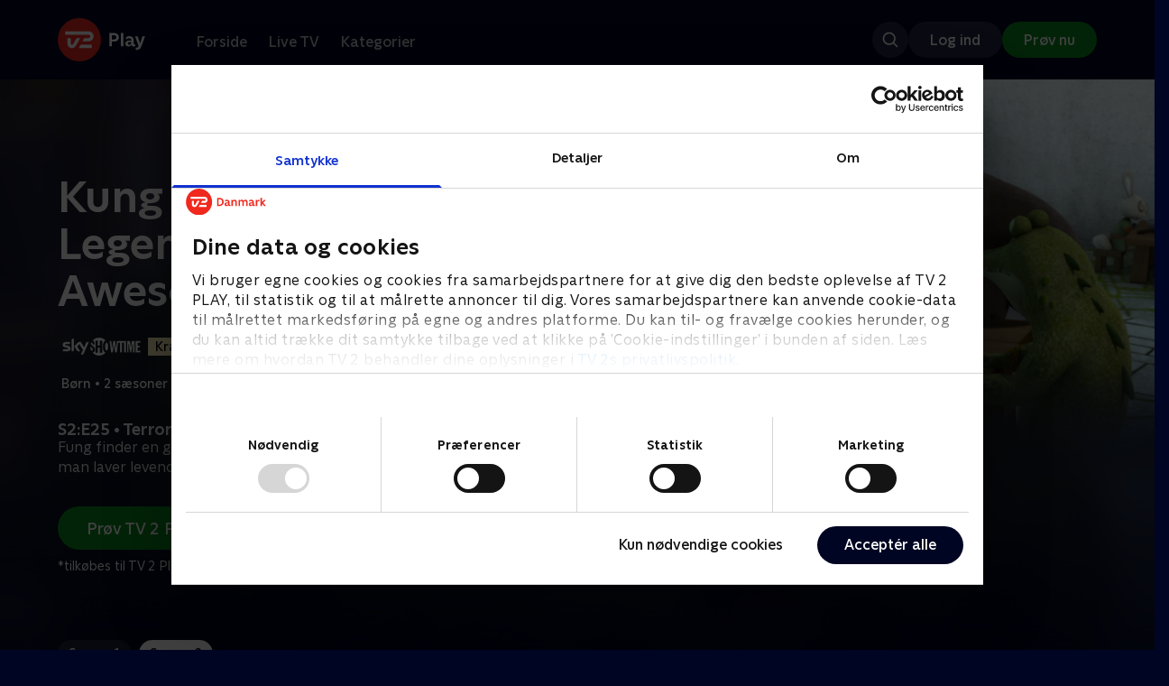

--- FILE ---
content_type: text/html; charset=utf-8
request_url: https://play.tv2.dk/serie/kung-fu-panda-legends-of-awesomeness-skyshowtime/2/terror-cotta-4ec41fab-c099-4a85-9d40-4e5845dc5dfe
body_size: 10583
content:
<!DOCTYPE html><html><head><meta charSet="utf-8"/><meta name="viewport" content="width=device-width, initial-scale=1, minimum-scale=1"/><script async="" src="https://securepubads.g.doubleclick.net/tag/js/gpt.js"></script><script async="" src="https://assets.adobedtm.com/launch-EN40f12c6683a24d59bb7d82e23518c280.min.js"></script><meta name="theme-color" content="#000523"/><meta name="apple-mobile-web-app-capable" content="yes"/><meta name="apple-mobile-web-app-status-bar-style" content="black"/><link rel="shortcut icon" href="/assets/favicons/favicon.ico"/><link rel="icon" href="/assets/favicons/favicon.ico" sizes="any"/><link rel="icon" href="/assets/favicons/icon.svg" type="image/svg+xml"/><link rel="apple-touch-icon" href="/assets/favicons/apple-touch-icon.png"/><link rel="manifest" href="/manifest.json"/><meta property="og:site_name" content="play.tv2.dk"/><meta property="twitter:card" content="summary"/><meta property="twitter:site" content="@tv2play"/><meta name="apple-itunes-app" content="app-id=515236434"/><link rel="search" type="application/opensearchdescription+xml" href="/opensearch.xml" title="TV 2 Play"/><link rel="canonical" href="https://play.tv2.dk/serie/kung-fu-panda-legends-of-awesomeness-skyshowtime/2/terror-cotta-4ec41fab-c099-4a85-9d40-4e5845dc5dfe"/><title>Kung Fu Panda - Legends of Awesomeness: Terror Cotta | Se med SkyShowtime her | TV 2 Play</title><meta name="description" content="Se de bedste afsnit fra alle TV 2s kanaler | Nyt indhold hver dag | enten live eller når det passer dig. | Tilkøb SkyShowtime til dit TV 2 Play abonnement | Se de bedste serier og programmer når det passer dig | Prøv 14 dage til 0 kr."/><meta property="og:url" content="https://play.tv2.dk/serie/kung-fu-panda-legends-of-awesomeness-skyshowtime/2/terror-cotta-4ec41fab-c099-4a85-9d40-4e5845dc5dfe"/><meta property="og:type" content="video.episode"/><meta property="og:title" content="Kung Fu Panda - Legends of Awesomeness: Terror Cotta | Se med SkyShowtime her | TV 2 Play"/><meta property="og:description" content="Se de bedste afsnit fra alle TV 2s kanaler | Nyt indhold hver dag | enten live eller når det passer dig. | Tilkøb SkyShowtime til dit TV 2 Play abonnement | Se de bedste serier og programmer når det passer dig | Prøv 14 dage til 0 kr."/><meta property="og:image" content="https://cdn-play.tv2i.dk/ff76ccfe-33f6-43d1-9259-fe6cc68c8744.jpg?auto=format%2Ccompress&amp;fm=webp&amp;rect=0%2C0%2C3840%2C2160&amp;w=720"/><meta property="og:image:alt" content="Kung Fu Panda - Legends of Awesomeness"/><meta name="next-head-count" content="26"/><link rel="preload" href="/_next/static/css/9166105fa6c259a8.css" as="style"/><link rel="preload" href="/_next/static/css/679cf9086367f21a.css" as="style"/><script type="application/ld+json">{
  "@context": "https://schema.org",
  "@type": "WebSite",
  "url": "https://play.tv2.dk",
  "potentialAction": {
    "@type": "SearchAction",
    "target": "https://play.tv2.dk/soeg/{search_term_string}",
    "query-input": "required name=search_term_string"
  }
}</script><script type="application/ld+json">{
  "@context": "http://schema.org",
  "@type": "TVSeries",
  "name": "Kung Fu Panda - Legends of Awesomeness",
  "description": "Hjulpet af sin mentor Shifu og de dygtige Fantastiske Fem - Tiger, Knæler, Trane, Abe og Hugorm - står den elskelige og klodsede panda Po over for nye modstandere i sit hjem i Fredsdalen, mens han fortsætter sin kung fu-uddannelse",
  "image": "https://cdn-play.tv2i.dk/ff76ccfe-33f6-43d1-9259-fe6cc68c8744.jpg?auto=format%2Ccompress&fm=webp&rect=0%2C0%2C3840%2C2160&w=720",
  "url": "https://play.tv2.dk/serie/kung-fu-panda-legends-of-awesomeness-skyshowtime",
  "containsSeason": {
    "@type": "TVSeason",
    "seasonNumber": 2,
    "episode": {
      "@type": "TVEpisode",
      "name": "Terror Cotta",
      "episodeNumber": 25,
      "url": "https://play.tv2.dk/serie/kung-fu-panda-legends-of-awesomeness-skyshowtime/2/terror-cotta-4ec41fab-c099-4a85-9d40-4e5845dc5dfe",
      "description": "Fung finder en gammel rulle med instruktioner til, hvordan man laver levende terracotta-krigere",
      "datePublished": "2023-06-14"
    }
  },
  "numberOfSeasons": 2
}</script><link rel="stylesheet" href="/_next/static/css/9166105fa6c259a8.css" data-n-g=""/><link rel="stylesheet" href="/_next/static/css/679cf9086367f21a.css" data-n-p=""/><noscript data-n-css=""></noscript><script defer="" noModule="" src="/_next/static/chunks/polyfills-42372ed130431b0a.js"></script><script src="/_next/static/chunks/webpack-6fe9aa68170ec4a3.js" defer=""></script><script src="/_next/static/chunks/framework-8d21f4020242b0b2.js" defer=""></script><script src="/_next/static/chunks/main-3d6c860e74ab01fc.js" defer=""></script><script src="/_next/static/chunks/pages/_app-118189d87fa09dea.js" defer=""></script><script src="/_next/static/chunks/797-9cad1c638a298003.js" defer=""></script><script src="/_next/static/chunks/434-1cd3bc89578bfa99.js" defer=""></script><script src="/_next/static/chunks/324-1038a10b622cb39f.js" defer=""></script><script src="/_next/static/chunks/95-714de4d87a4d66b3.js" defer=""></script><script src="/_next/static/chunks/262-f7c01380c84eba8e.js" defer=""></script><script src="/_next/static/chunks/543-6da958944850ea97.js" defer=""></script><script src="/_next/static/chunks/pages/cas/DetailsPage-45334d05592d061a.js" defer=""></script><script src="/_next/static/2026.1.709123/_buildManifest.js" defer=""></script><script src="/_next/static/2026.1.709123/_ssgManifest.js" defer=""></script></head><body><script id="__APP_CONFIG__" type="application/json">{"AUTH0_DOMAIN":"auth.tv2.dk","AUTH0_CLIENT_ID":"c2UwaVTTDb7HoLZgK5ghG5siMUDAipgg","API_URL":"https://play.tv2api.dk","LOGIN_URL":"/api/user/login","CHECKOUT_URL":"https://checkout.play.tv2.dk","MIT_TV2_URL":"https://mit.tv2.dk","CLIENTSIDE_LOGGING_URL":"https://cl.web.tv2api.dk","TRACKING_ENV":"production","CONSENT_MODAL_URL":"https://scripts.tv2a.dk/consent/2.0.10/modal.js?platform=play-web","COOKIE_DOMAIN":".play.tv2.dk","COOKIE_DOMAIN_SSO":".tv2.dk","COOKIE_BOT_URL":"https://consent.cookiebot.com/uc.js?cbid=96b5169b-8f1b-44a0-9b8e-b6ebb6ebafdd","ENABLE_OVERSEER":"false","ENABLE_PLAYER_VCR":"false","USE_OVERSEER_GRAPHQL":"false","USE_ACTIVE_TRACKING_NIELSEN":"false","PROMPT_URL":"https://prompts-graph.discovery.tv2api.dk/graphql","PAGES_URL":"https://pages-graph.discovery.tv2api.dk/graphql","ANTI_SHARING_URL":"https://anti-sharing-graph.discovery.tv2api.dk/graphql","RECOVERY_STREAMS":"https://recovery.pvp.tv2api.dk","SERVICE_STATUS_URL":"https://status.ovp.tv2.dk/status/open","PERMANENT_REDIRECTS_ENABLED":"true","DATADOG_CLIENT_TOKEN":"pube87fbf4d502988b9bd8a41eb0b8e98c1","APP_VERSION":"2026.1.709123"}</script><script>
window.dataLayer = window.dataLayer || {};
window.DTMQ = window.DTMQ || [];
// hack to prevent Cookiebot from using window.dataLayer
window.gtm_datalayer = window.gtm_datalayer || []
window.google_tag_manager = {
"GTM-": { dataLayer: { name: "gtm_datalayer"}}
}
window.targetGlobalSettings = {
timeout: 1000, // using custom timeout
bodyHidingEnabled: false,
optinEnabled: true,
viewsEnabled: false,
pageLoadEnabled: false,
analyticsLogging: "server_side"
};
      </script><script src="/assets/nielsen.js"></script><link rel="preload" as="image" href="https://cdn-play.tv2i.dk/1c83ba79-063c-4a3d-8c1c-7e73470b4b96.jpg?auto=format%2Ccompress&amp;blur=500&amp;crop=top&amp;fit=crop&amp;fm=webp&amp;mask64=aHR0cHM6Ly9hc3NldHMucGxheS50djJhLmRrL21hc2tzL3IxNng5bWFzay5wbmc&amp;rect=0%2C0%2C3840%2C2160"/><link rel="preload" as="image" href="https://cdn-play.tv2i.dk/45951981-8438-4b9c-a98e-8facb18ab997.svg"/><link rel="preload" as="image" href="https://cdn-play.tv2i.dk/7_invert.svg"/><link rel="preload" as="image" href="https://cdn-play.tv2i.dk/a9c34268-36c1-4ed3-98f4-5754a1fa7824.svg"/><link rel="preload" as="image" href="https://cdn-play.tv2i.dk/449f312d-109c-47ce-8f76-26e99fb23ebf.svg"/><link rel="preload" as="image" href="https://cdn-play.tv2i.dk/b7790260-fd1c-4268-957d-bce17b86704b.svg"/><link rel="preload" as="image" href="https://cdn-play.tv2i.dk/81e74100-e7a8-4184-88b9-5f647029acbb.svg"/><div id="__next"><div class="layout-12-12-8 576:layout-32-32-8 768:layout-64-64-8 992:layout-64-64-16 1920:layout-96-96-16"><div class="top-0 will-change-transform duration-300 transition-transform sticky z-header" style="transform:translateY(-0%)"><div class="bg-midnight flex justify-between py-3 whitespace-nowrap min-h-[80px] 768:py-5 deck"><div class="flex-col 768:flex w-col-12"><div class="flex flex-row justify-between"><div class="flex items-center "><div class="768:mr-8 992:mr-14"><a href="/" title="TV 2 Play start"><img alt="TV 2 Play" loading="lazy" width="49" height="24" decoding="async" data-nimg="1" class="h-10 768:h-12 w-auto" style="color:transparent" src="/_next/static/media/tv2play-white.4ce097bd.svg"/></a></div><div class="768:flex hidden items-center ml-3 768:ml-0 pt-1"><div data-testid="navigation_item" class="text-neutral-400 text-button-label-m 576:text-button-label-m ml-3 768:ml-4 first:ml-0 hover:underline"><a class="p-2 first:pl-0" tabindex="0" data-testtype="link" href="/forside">Forside</a></div><div data-testid="navigation_item" class="text-neutral-400 text-button-label-m 576:text-button-label-m ml-3 768:ml-4 first:ml-0 hover:underline"><a class="p-2 first:pl-0" tabindex="0" data-testtype="link" href="/live">Live TV</a></div><div data-testid="navigation_item" class="text-neutral-400 text-button-label-m 576:text-button-label-m ml-3 768:ml-4 first:ml-0 hover:underline"><a class="p-2 first:pl-0" tabindex="0" data-testtype="link" href="/kategorier">Kategorier</a></div></div></div></div><div class="flex 768:hidden items-center mb-2 768:mb-0 768:mt-0 h-[48px]"><div data-testid="navigation_item" class="text-neutral-400 text-button-label-m 576:text-button-label-m ml-3 768:ml-4 first:ml-0 hover:underline"><a class="p-2 first:pl-0" tabindex="0" data-testtype="link" href="/forside">Forside</a></div><div data-testid="navigation_item" class="text-neutral-400 text-button-label-m 576:text-button-label-m ml-3 768:ml-4 first:ml-0 hover:underline"><a class="p-2 first:pl-0" tabindex="0" data-testtype="link" href="/live">Live TV</a></div><div data-testid="navigation_item" class="text-neutral-400 text-button-label-m 576:text-button-label-m ml-3 768:ml-4 first:ml-0 hover:underline"><a class="p-2 first:pl-0" tabindex="0" data-testtype="link" href="/kategorier">Kategorier</a></div></div></div></div></div><div id="container" class="relative"><div><div class="hidden 768:block relative"><div class="absolute w-full top-0 right-0 h-[1000px] -z-10"><img class="w-full" src="https://cdn-play.tv2i.dk/1c83ba79-063c-4a3d-8c1c-7e73470b4b96.jpg?auto=format%2Ccompress&amp;blur=500&amp;crop=top&amp;fit=crop&amp;fm=webp&amp;mask64=aHR0cHM6Ly9hc3NldHMucGxheS50djJhLmRrL21hc2tzL3IxNng5bWFzay5wbmc&amp;rect=0%2C0%2C3840%2C2160" alt=""/><div class="absolute inset-0"></div></div></div><div class="hidden 768:block relative"><div style="margin-right:0" class="relative 768:absolute right-0 992:w-col-10 1200:w-col-8"><img src="https://cdn-play.tv2i.dk/1c83ba79-063c-4a3d-8c1c-7e73470b4b96.jpg?auto=format%2Ccompress&amp;fm=webp&amp;mask64=aHR0cHM6Ly9hc3NldHMucGxheS50djJhLmRrL3NtYXJ0LXR2L2JhY2tncm91bmQtbWFzay5wbmc%3D&amp;rect=0%2C0%2C3840%2C2160" alt="" loading="lazy" style="margin-right:0" class=" w-full"/></div></div><div class="768:hidden relative"><img src="https://cdn-play.tv2i.dk/1c83ba79-063c-4a3d-8c1c-7e73470b4b96.jpg?auto=format%2Ccompress&amp;fm=webp&amp;mask64=aHR0cHM6Ly9hc3NldHMucGxheS50djJhLmRrL21hc2tzL3I3eDZfbWFzay5wbmc&amp;rect=695%2C0%2C2520%2C2160" alt="" loading="lazy" class=" w-full"/></div></div><div class="-mt-32 768:mt-0 768:pt-[340px] 992:pt-[104px] 2560:pt-[15vw] relative"><div class="deck relative mb-8 1440:mb-36 w-col-12 1200:w-col-6 1440:w-col-5"><div class="mb-4 w-col-12 992:w-col-5 1920:w-col-4"><div class="mb-5"><h1 data-testid="details_deck_title" class="text-headline-xs md:text-headline-s text-white">Kung Fu Panda - Legends of Awesomeness</h1></div><div class="mb-8"><div class="mt-3"><div class="text-label-s text-white"><div class="flex items-center text-label-s text-white mt-4 flex-row"><div class="mr-1 ml-1"><img class=" h-[32px]" src="https://cdn-play.tv2i.dk/45951981-8438-4b9c-a98e-8facb18ab997.svg" alt="SKYSHOWTIME"/></div><div class="mr-1 ml-1"><span class="self-center"><div class="block w-fit text-marker-xs 1440:text-label-s h-[18px] 768:h-[20px] px-2  bg-bright-sand text-black flex justify-center items-center"><div class="leading-[100%]">Kræver SkyShowtime</div></div></span></div></div></div></div><div class="mt-3"><div class="text-legacy-body-s text-white"><div class="flex items-center text-label-s text-white mt-4 flex-row"><div class="mr-1 ml-1"><div class="">Børn</div></div><div class="mr-0 ml-0">•</div><div class="mr-1 ml-1"><div class="">2 sæsoner</div></div><div class="mr-0 ml-0">•</div><div class="mr-1 ml-1"><img class=" h-[18px]" src="https://cdn-play.tv2i.dk/7_invert.svg" alt="Frarådes børn under 7 år"/></div></div></div></div></div></div><div class="w-col-12 992:w-col-5 1920:w-col-4"><h3 class="text-list-title-xs text-midnight-100 min-h-[1lh] mb-1">S2:E25 • Terror Cotta</h3><div class="flex flex-row"><div class="flex-1"><div class="text-body-s text-midnight-200 -mt-1"><div class="line-clamp-6">Fung finder en gammel rulle med instruktioner til, hvordan man laver levende terracotta-krigere</div></div></div></div></div><div class="flex flex-col 576:flex-row mt-4 576:gap-6 gap-2"><div class="flex flex-col"><div class="flex flex-col 576:flex-row mt-4 576:gap-6 gap-2"><div class="flex flex-col w-full 576:w-fit"><a data-testtype="link" href="https://checkout.play.tv2.dk"><div class="inline-flex gap-2 rounded-full items-center border-none text-button-label-m h-10 768:text-button-label-l 768:h-12 pl-6 768:pl-8 pr-6 768:pr-8 bg-semantic-success-on-light text-white hover:bg-interactive-green-on-dark group-hover:bg-interactive-green-on-dark active:bg-interactive-green-on-dark disabled:text-neutral-500 disabled:bg-neutral-800 outline-none focus-visible:outline-2 focus-visible:outline-semantic-links-on-dark focus-visible:outline-offset-2 w-full 576:w-fit justify-center 576:justify-start">Prøv TV 2 Play*</div></a></div></div><div class="typo-body-xs text-white mt-2">*tilkøbes til TV 2 Play abonnement</div></div></div></div></div></div><div class="mt-8 992:mt-14"><div data-testid="season_picker" class="deck mb-4"><div class="w-col-12"><div class="Scroller_container__9UOfW flex flex-nowrap min-h-[60px] justify-center flex-col group"><nav class="useScrollable_scrollable__83ku0 useScrollable_no-scrollbar__ziUyN Scroller_scrollable__WK9OE"><div class="flex-none px-1 first:pl-0"><a class="block select-none text-button-label-s px-3 py-2 h-full no-underline text-center cursor-pointer border-none outline-none overflow-hidden rounded-[35px] text-midnight-100 bg-white/10 hover:bg-white/25" href="/serie/kung-fu-panda-legends-of-awesomeness-skyshowtime/1">Sæson 1</a></div><div class="flex-none px-1 first:pl-0"><a class="block select-none text-button-label-s px-3 py-2 h-full no-underline text-center cursor-pointer border-none outline-none overflow-hidden rounded-[35px] text-midnight hover:bg-midnight-300 bg-white" href="/serie/kung-fu-panda-legends-of-awesomeness-skyshowtime/2">Sæson 2</a></div></nav></div></div></div><div class="relative"><div class="z-20 flex items-center justify-center absolute top-0 h-full max-md:hidden left-0"><button type="button" title="Forrige række" class="flex group h-fit"><span class="flex m-2 w-12 h-12 items-center justify-center rounded-full bg-midnight/60 group-hover:bg-grey-100 duration-200"><img alt="Til venstre" loading="lazy" width="24" height="24" decoding="async" data-nimg="1" class="invert group-hover:invert-0" style="color:transparent" src="/_next/static/media/left_arrow_icon.f91799a7.svg"/></span></button></div><div class="flex flex-row relative snap-x snap-mandatory scroll-px-[var(--spacingLeft)] px-[var(--spacingLeft)] -mr-[var(--gap)] hide-scrollbar overflow-hidden overscroll-x-contain overflow-x-auto "><div class="snap-start snap-normal shrink-0"><div class="h-full block w-col-7 768:w-col-4 992:w-col-3 1920:w-col-2 bg-opacity-midnight-700"></div></div><div class="snap-start snap-normal shrink-0"><div class="h-full block w-col-7 768:w-col-4 992:w-col-3 1920:w-col-2 bg-opacity-midnight-700"></div></div><div class="snap-start snap-normal shrink-0"><div class="h-full block w-col-7 768:w-col-4 992:w-col-3 1920:w-col-2 bg-opacity-midnight-700"></div></div><div class="snap-start snap-normal shrink-0"><div class="h-full block w-col-7 768:w-col-4 992:w-col-3 1920:w-col-2 bg-opacity-midnight-700"></div></div><div class="snap-start snap-normal shrink-0"><div class="h-full block w-col-7 768:w-col-4 992:w-col-3 1920:w-col-2 bg-opacity-midnight-700"></div></div><div class="snap-start snap-normal shrink-0"><div class="h-full block w-col-7 768:w-col-4 992:w-col-3 1920:w-col-2 bg-opacity-midnight-700"></div></div><div class="snap-start snap-normal shrink-0"><div class="h-full block w-col-7 768:w-col-4 992:w-col-3 1920:w-col-2 bg-opacity-midnight-700"></div></div><div class="snap-start snap-normal shrink-0"><div class="h-full block w-col-7 768:w-col-4 992:w-col-3 1920:w-col-2 bg-opacity-midnight-700"></div></div><div class="snap-start snap-normal shrink-0"><div class="h-full block w-col-7 768:w-col-4 992:w-col-3 1920:w-col-2 bg-opacity-midnight-700"></div></div><div class="snap-start snap-normal shrink-0"><div class="h-full block w-col-7 768:w-col-4 992:w-col-3 1920:w-col-2 bg-opacity-midnight-700"></div></div><div class="snap-start snap-normal shrink-0"><div class="h-full block w-col-7 768:w-col-4 992:w-col-3 1920:w-col-2 bg-opacity-midnight-700"></div></div><div class="snap-start snap-normal shrink-0"><div class="h-full block w-col-7 768:w-col-4 992:w-col-3 1920:w-col-2 bg-opacity-midnight-700"></div></div><div class="snap-start snap-normal shrink-0"><div class="h-full block w-col-7 768:w-col-4 992:w-col-3 1920:w-col-2 bg-opacity-midnight-700"></div></div><div class="snap-start snap-normal shrink-0"><div class="h-full block w-col-7 768:w-col-4 992:w-col-3 1920:w-col-2 bg-opacity-midnight-700"></div></div><div class="snap-start snap-normal shrink-0"><div class="h-full block w-col-7 768:w-col-4 992:w-col-3 1920:w-col-2 bg-opacity-midnight-700"></div></div><div class="snap-start snap-normal shrink-0"><div class="h-full block w-col-7 768:w-col-4 992:w-col-3 1920:w-col-2 bg-opacity-midnight-700"></div></div><div class="snap-start snap-normal shrink-0"><div class="h-full block w-col-7 768:w-col-4 992:w-col-3 1920:w-col-2 bg-opacity-midnight-700"></div></div><div class="snap-start snap-normal shrink-0"><div class="h-full block w-col-7 768:w-col-4 992:w-col-3 1920:w-col-2 bg-opacity-midnight-700"></div></div><div class="snap-start snap-normal shrink-0"><div class="h-full block w-col-7 768:w-col-4 992:w-col-3 1920:w-col-2 bg-opacity-midnight-700"></div></div><div class="snap-start snap-normal shrink-0"><div class="h-full block w-col-7 768:w-col-4 992:w-col-3 1920:w-col-2 bg-opacity-midnight-700"></div></div><div class="snap-start snap-normal shrink-0"><div class="h-full block w-col-7 768:w-col-4 992:w-col-3 1920:w-col-2 bg-opacity-midnight-700"></div></div><div class="snap-start snap-normal shrink-0"><div class="h-full block w-col-7 768:w-col-4 992:w-col-3 1920:w-col-2 bg-opacity-midnight-700"></div></div><div class="snap-start snap-normal shrink-0"><div class="h-full block w-col-7 768:w-col-4 992:w-col-3 1920:w-col-2 bg-opacity-midnight-700"></div></div><div class="snap-start snap-normal shrink-0"><div class="h-full block w-col-7 768:w-col-4 992:w-col-3 1920:w-col-2 bg-opacity-midnight-700"></div></div><div class="snap-start snap-normal shrink-0"><div class="h-full block w-col-7 768:w-col-4 992:w-col-3 1920:w-col-2 bg-opacity-midnight-700"></div></div><div class="snap-start snap-normal shrink-0"><div class="h-full block w-col-7 768:w-col-4 992:w-col-3 1920:w-col-2 bg-opacity-midnight-700"></div></div><div class="snap-start snap-normal shrink-0"><div class="h-full block w-col-7 768:w-col-4 992:w-col-3 1920:w-col-2 bg-opacity-midnight-700"></div></div><div class="snap-start snap-normal shrink-0"><div class="h-full block w-col-7 768:w-col-4 992:w-col-3 1920:w-col-2 bg-opacity-midnight-700"></div></div><div class="snap-start snap-normal shrink-0"><div class="h-full block w-col-7 768:w-col-4 992:w-col-3 1920:w-col-2 bg-opacity-midnight-700"></div></div><div class="snap-start snap-normal shrink-0"><div class="h-full block w-col-7 768:w-col-4 992:w-col-3 1920:w-col-2 bg-opacity-midnight-700"></div></div><div class="snap-start snap-normal shrink-0"><div class="h-full block w-col-7 768:w-col-4 992:w-col-3 1920:w-col-2 bg-opacity-midnight-700"></div></div><div class="snap-start snap-normal shrink-0"><div class="h-full block w-col-7 768:w-col-4 992:w-col-3 1920:w-col-2 bg-opacity-midnight-700"></div></div><div class="snap-start snap-normal shrink-0"><div class="h-full block w-col-7 768:w-col-4 992:w-col-3 1920:w-col-2 bg-opacity-midnight-700"></div></div><div class="snap-start snap-normal shrink-0"><div class="h-full block w-col-7 768:w-col-4 992:w-col-3 1920:w-col-2 bg-opacity-midnight-700"></div></div><div class="snap-start snap-normal shrink-0"><div class="h-full block w-col-7 768:w-col-4 992:w-col-3 1920:w-col-2 bg-opacity-midnight-700"></div></div><div class="snap-start snap-normal shrink-0"><div class="h-full block w-col-7 768:w-col-4 992:w-col-3 1920:w-col-2 bg-opacity-midnight-700"></div></div><div class="snap-start snap-normal shrink-0"><div class="h-full block w-col-7 768:w-col-4 992:w-col-3 1920:w-col-2 bg-opacity-midnight-700"></div></div><div class="snap-start snap-normal shrink-0"><div class="h-full block w-col-7 768:w-col-4 992:w-col-3 1920:w-col-2 bg-opacity-midnight-700"></div></div><div class="snap-start snap-normal shrink-0"><div class="h-full block w-col-7 768:w-col-4 992:w-col-3 1920:w-col-2 bg-opacity-midnight-700"></div></div><div class="snap-start snap-normal shrink-0"><div class="h-full block w-col-7 768:w-col-4 992:w-col-3 1920:w-col-2 bg-opacity-midnight-700"></div></div><div class="snap-start snap-normal shrink-0"><div class="h-full block w-col-7 768:w-col-4 992:w-col-3 1920:w-col-2 bg-opacity-midnight-700"></div></div><div class="snap-start snap-normal shrink-0"><div class="h-full block w-col-7 768:w-col-4 992:w-col-3 1920:w-col-2 bg-opacity-midnight-700"></div></div><div class="snap-start snap-normal shrink-0"><div class="h-full block w-col-7 768:w-col-4 992:w-col-3 1920:w-col-2 bg-opacity-midnight-700"></div></div><div class="snap-start snap-normal shrink-0"><a data-testtype="link" href="/serie/kung-fu-panda-legends-of-awesomeness-skyshowtime/2/shifus-ex-a87feefa-b0ec-40ab-8701-746e10c7380e"><div class="h-full block w-col-6 768:w-col-4 1200:w-col-3"><div class="hover:scale-s 2xl:hover:scale-xs relative transition-transform group"><div class="relative w-full h-full bg-midnight-900"><div style="padding-bottom:56.25%" class="relative overflow-hidden ease-in-out transform transition-transform duration-[200ms] linear"><img class="absolute transition-opacity duration-200 ease-in-out opacity-0 w-full h-full object-cover" alt="18. Shifu’s Ex" loading="lazy"/></div></div></div><div class="text-list-title-2xs text-white mt-2">18. Shifu’s Ex</div><div class="text-legacy-body-s text-neutral-400 mt-2 line-clamp-4">Po forsøger at få mester Shifu og hans besøgende ekskæreste til at finde sammen igen</div><div class="text-legacy-body-s text-neutral-400 mt-3">14. juni 2023 • 22 min</div></div></a></div><div class="snap-start snap-normal shrink-0"><a data-testtype="link" href="/serie/kung-fu-panda-legends-of-awesomeness-skyshowtime/2/skyd-budbringeren-4a82f4f3-4618-437e-949b-a5abc765956c"><div class="h-full block w-col-6 768:w-col-4 1200:w-col-3"><div class="hover:scale-s 2xl:hover:scale-xs relative transition-transform group"><div class="relative w-full h-full bg-midnight-900"><div style="padding-bottom:56.25%" class="relative overflow-hidden ease-in-out transform transition-transform duration-[200ms] linear"><img class="absolute transition-opacity duration-200 ease-in-out opacity-0 w-full h-full object-cover" alt="19. Skyd budbringeren" loading="lazy"/></div></div></div><div class="text-list-title-2xs text-white mt-2">19. Skyd budbringeren</div><div class="text-legacy-body-s text-neutral-400 mt-2 line-clamp-4">Po og Tiger skal opsnappe et budskab, der kan bringe Kina i krig</div><div class="text-legacy-body-s text-neutral-400 mt-3">14. juni 2023 • 22 min</div></div></a></div><div class="snap-start snap-normal shrink-0"><a data-testtype="link" href="/serie/kung-fu-panda-legends-of-awesomeness-skyshowtime/2/dragekrigeren-del-1-f15a01f9-0eb5-4693-a180-b4085dd7b392"><div class="h-full block w-col-6 768:w-col-4 1200:w-col-3"><div class="hover:scale-s 2xl:hover:scale-xs relative transition-transform group"><div class="relative w-full h-full bg-midnight-900"><div style="padding-bottom:56.25%" class="relative overflow-hidden ease-in-out transform transition-transform duration-[200ms] linear"><img class="absolute transition-opacity duration-200 ease-in-out opacity-0 w-full h-full object-cover" alt="20. Dragekrigeren del 1" loading="lazy"/></div></div></div><div class="text-list-title-2xs text-white mt-2">20. Dragekrigeren del 1</div><div class="text-legacy-body-s text-neutral-400 mt-2 line-clamp-4">Po og holdet møder et overnaturligt væsen, der ikke kan besejres med kung fu</div><div class="text-legacy-body-s text-neutral-400 mt-3">14. juni 2023 • 22 min</div></div></a></div><div class="snap-start snap-normal shrink-0"><a data-testtype="link" href="/serie/kung-fu-panda-legends-of-awesomeness-skyshowtime/2/dragekrigeren-del-2-b79de9c4-223a-4475-b4ad-2878819428f4"><div class="h-full block w-col-6 768:w-col-4 1200:w-col-3"><div class="hover:scale-s 2xl:hover:scale-xs relative transition-transform group"><div class="relative w-full h-full bg-midnight-900"><div style="padding-bottom:56.25%" class="relative overflow-hidden ease-in-out transform transition-transform duration-[200ms] linear"><img class="absolute transition-opacity duration-200 ease-in-out opacity-0 w-full h-full object-cover" alt="21. Dragekrigeren del 2" loading="lazy"/></div></div></div><div class="text-list-title-2xs text-white mt-2">21. Dragekrigeren del 2</div><div class="text-legacy-body-s text-neutral-400 mt-2 line-clamp-4">Po og holdet møder et overnaturligt væsen, der ikke kan besejres med kung fu</div><div class="text-legacy-body-s text-neutral-400 mt-3">14. juni 2023 • 22 min</div></div></a></div><div class="snap-start snap-normal shrink-0"><a data-testtype="link" href="/serie/kung-fu-panda-legends-of-awesomeness-skyshowtime/2/jeg-maa-ikke-kung-fue-for-min-mor-57e8b670-a15f-4acc-8749-732d8fdedbf9"><div class="h-full block w-col-6 768:w-col-4 1200:w-col-3"><div class="hover:scale-s 2xl:hover:scale-xs relative transition-transform group"><div class="relative w-full h-full bg-midnight-900"><div style="padding-bottom:56.25%" class="relative overflow-hidden ease-in-out transform transition-transform duration-[200ms] linear"><img class="absolute transition-opacity duration-200 ease-in-out opacity-0 w-full h-full object-cover" alt="22. Jeg må ikke kung fu&#x27;e for min mor" loading="lazy"/></div></div></div><div class="text-list-title-2xs text-white mt-2">22. Jeg må ikke kung fu&#x27;e for min mor</div><div class="text-legacy-body-s text-neutral-400 mt-2 line-clamp-4">Trane beder Po og holdet om at hjælpe ham med at holde hans kung fu hemmeligt for hans mor</div><div class="text-legacy-body-s text-neutral-400 mt-3">14. juni 2023 • 22 min</div></div></a></div><div class="snap-start snap-normal shrink-0"><a data-testtype="link" href="/serie/kung-fu-panda-legends-of-awesomeness-skyshowtime/2/stoooor-6fd49953-884a-4a69-a617-642db179b5c5"><div class="h-full block w-col-6 768:w-col-4 1200:w-col-3"><div class="hover:scale-s 2xl:hover:scale-xs relative transition-transform group"><div class="relative w-full h-full bg-midnight-900"><div style="padding-bottom:56.25%" class="relative overflow-hidden ease-in-out transform transition-transform duration-[200ms] linear"><img class="absolute transition-opacity duration-200 ease-in-out opacity-0 w-full h-full object-cover" alt="23. Stoooor" loading="lazy"/></div></div></div><div class="text-list-title-2xs text-white mt-2">23. Stoooor</div><div class="text-legacy-body-s text-neutral-400 mt-2 line-clamp-4">Knæler føler sig selvbevidst om sin størrelse og drikker en vækstmikstur, der gør ham enorm</div><div class="text-legacy-body-s text-neutral-400 mt-3">14. juni 2023 • 22 min</div></div></a></div><div class="snap-start snap-normal shrink-0"><a data-testtype="link" href="/serie/kung-fu-panda-legends-of-awesomeness-skyshowtime/2/det-hemmelige-kung-fu-museum-5e4ac205-c5a3-4a8b-b35c-88e814ac7c4b"><div class="h-full block w-col-6 768:w-col-4 1200:w-col-3"><div class="hover:scale-s 2xl:hover:scale-xs relative transition-transform group"><div class="relative w-full h-full bg-midnight-900"><div style="padding-bottom:56.25%" class="relative overflow-hidden ease-in-out transform transition-transform duration-[200ms] linear"><img class="absolute transition-opacity duration-200 ease-in-out opacity-0 w-full h-full object-cover" alt="24. Det hemmelige kung fu-museum" loading="lazy"/></div></div></div><div class="text-list-title-2xs text-white mt-2">24. Det hemmelige kung fu-museum</div><div class="text-legacy-body-s text-neutral-400 mt-2 line-clamp-4">Mester Shifu tager Po og holdet med på tur til et hemmeligt museum, men de skændes på hele turen</div><div class="text-legacy-body-s text-neutral-400 mt-3">14. juni 2023 • 22 min</div></div></a></div><div class="snap-start snap-normal shrink-0"><a data-testtype="link" href="/serie/kung-fu-panda-legends-of-awesomeness-skyshowtime/2/terror-cotta-4ec41fab-c099-4a85-9d40-4e5845dc5dfe"><div class="h-full block w-col-6 768:w-col-4 1200:w-col-3"><div class="hover:scale-s 2xl:hover:scale-xs relative transition-transform group"><div class="relative w-full h-full bg-midnight-900"><div style="padding-bottom:56.25%" class="relative overflow-hidden ease-in-out transform transition-transform duration-[200ms] linear"><img class="absolute transition-opacity duration-200 ease-in-out opacity-0 w-full h-full object-cover" alt="25. Terror Cotta" loading="lazy"/></div></div></div><div class="text-list-title-2xs text-white mt-2">25. Terror Cotta</div><div class="text-legacy-body-s text-neutral-400 mt-2 line-clamp-4">Fung finder en gammel rulle med instruktioner til, hvordan man laver levende terracotta-krigere</div><div class="text-legacy-body-s text-neutral-400 mt-3">14. juni 2023 • 22 min</div></div></a></div><div class="snap-start snap-normal shrink-0"><a data-testtype="link" href="/serie/kung-fu-panda-legends-of-awesomeness-skyshowtime/2/mester-dings-aand-1d715e2e-bf1c-48fa-a244-7f63f13c2a4a"><div class="h-full block w-col-6 768:w-col-4 1200:w-col-3"><div class="hover:scale-s 2xl:hover:scale-xs relative transition-transform group"><div class="relative w-full h-full bg-midnight-900"><div style="padding-bottom:56.25%" class="relative overflow-hidden ease-in-out transform transition-transform duration-[200ms] linear"><img class="absolute transition-opacity duration-200 ease-in-out opacity-0 w-full h-full object-cover" alt="26. Mester Dings ånd" loading="lazy"/></div></div></div><div class="text-list-title-2xs text-white mt-2">26. Mester Dings ånd</div><div class="text-legacy-body-s text-neutral-400 mt-2 line-clamp-4">Da Po bliver besat af den onde Mester Dings spøgelse, må Tiger redde ham.</div><div class="text-legacy-body-s text-neutral-400 mt-3">14. juni 2023 • 22 min</div></div></a></div></div><div class="z-20 flex items-center justify-center absolute top-0 h-full max-md:hidden right-0"><button type="button" title="Næste række" class="flex group h-fit"><span class="flex m-2 w-12 h-12 items-center justify-center rounded-full bg-midnight/60 group-hover:bg-grey-100 duration-200"><img alt="Til højre" loading="lazy" width="24" height="24" decoding="async" data-nimg="1" class="invert group-hover:invert-0" style="color:transparent" src="/_next/static/media/right_arrow_icon.cf512aea.svg"/></span></button></div></div></div><div class="mt-8 992:mt-14"><div class="deck mb-4"><h2 data-testid="deck_label" class="text-label-l 1440:text-label-xl text-white">Andre så også</h2></div><div class="relative"><div class="z-20 flex items-center justify-center absolute top-0 h-full max-md:hidden left-0"><button type="button" title="Forrige række" class="flex group h-fit"><span class="flex m-2 w-12 h-12 items-center justify-center rounded-full bg-midnight/60 group-hover:bg-grey-100 duration-200"><img alt="Til venstre" loading="lazy" width="24" height="24" decoding="async" data-nimg="1" class="invert group-hover:invert-0" style="color:transparent" src="/_next/static/media/left_arrow_icon.f91799a7.svg"/></span></button></div><div class="flex flex-row relative snap-x snap-mandatory scroll-px-[var(--spacingLeft)] px-[var(--spacingLeft)] -mr-[var(--gap)] hide-scrollbar overflow-hidden overscroll-x-contain overflow-x-auto "><div class="snap-start snap-normal shrink-0"><a data-testtype="link" href="/serie/gurli-gris-sfkids"><div class="h-full w-col-9 768:w-col-6 1200:w-col-4 flex-shrink-0 select-none"><div class="relative hover:scale-s 2xl:hover:scale-xs transition-transform bg-midnight-900" aria-label="Gurli Gris"><div style="padding-bottom:56.25%" class="relative overflow-hidden ease-in-out transform transition-transform duration-[200ms] linear"><img class="absolute transition-opacity duration-200 ease-in-out opacity-0 w-full h-full object-cover" alt="Gurli Gris" loading="lazy"/></div><div class="absolute left-2 top-2 z-1"><img class="h-5 576:h-6" src="https://cdn-play.tv2i.dk/a9c34268-36c1-4ed3-98f4-5754a1fa7824.svg" alt="" title=""/></div></div><h3 class="pt-2 mb-0 pb-0 text-list-title-xs overflow-hidden line-clamp-2 text-white">Gurli Gris</h3><span class="text-label-s text-midnight-400">Børneserier • 4 sæsoner</span></div></a></div><div class="snap-start snap-normal shrink-0"><a data-testtype="link" href="/serie/rasmus-klump-oiii"><div class="h-full w-col-9 768:w-col-6 1200:w-col-4 flex-shrink-0 select-none"><div class="relative hover:scale-s 2xl:hover:scale-xs transition-transform bg-midnight-900" aria-label="Rasmus Klump"><div style="padding-bottom:56.25%" class="relative overflow-hidden ease-in-out transform transition-transform duration-[200ms] linear"><img class="absolute transition-opacity duration-200 ease-in-out opacity-0 w-full h-full object-cover" alt="Rasmus Klump" loading="lazy"/></div><div class="absolute left-2 top-2 z-1"><img class="h-5 576:h-6" src="https://cdn-play.tv2i.dk/449f312d-109c-47ce-8f76-26e99fb23ebf.svg" alt="" title=""/></div></div><h3 class="pt-2 mb-0 pb-0 text-list-title-xs overflow-hidden line-clamp-2 text-white">Rasmus Klump</h3><span class="text-label-s text-midnight-400">Børneserier • 3 sæsoner</span></div></a></div><div class="snap-start snap-normal shrink-0"><a data-testtype="link" href="/serie/barbapapa-oiii"><div class="h-full w-col-9 768:w-col-6 1200:w-col-4 flex-shrink-0 select-none"><div class="relative hover:scale-s 2xl:hover:scale-xs transition-transform bg-midnight-900" aria-label="Barbapapa"><div style="padding-bottom:56.25%" class="relative overflow-hidden ease-in-out transform transition-transform duration-[200ms] linear"><img class="absolute transition-opacity duration-200 ease-in-out opacity-0 w-full h-full object-cover" alt="Barbapapa" loading="lazy"/></div><div class="absolute left-2 top-2 z-1"><img class="h-5 576:h-6" src="https://cdn-play.tv2i.dk/449f312d-109c-47ce-8f76-26e99fb23ebf.svg" alt="" title=""/></div></div><h3 class="pt-2 mb-0 pb-0 text-list-title-xs overflow-hidden line-clamp-2 text-white">Barbapapa</h3><span class="text-label-s text-midnight-400">Børneserier • 1 sæsoner</span></div></a></div><div class="snap-start snap-normal shrink-0"><a data-testtype="link" href="/serie/cocomelon-oiii"><div class="h-full w-col-9 768:w-col-6 1200:w-col-4 flex-shrink-0 select-none"><div class="relative hover:scale-s 2xl:hover:scale-xs transition-transform bg-midnight-900" aria-label="Cocomelon"><div style="padding-bottom:56.25%" class="relative overflow-hidden ease-in-out transform transition-transform duration-[200ms] linear"><img class="absolute transition-opacity duration-200 ease-in-out opacity-0 w-full h-full object-cover" alt="Cocomelon" loading="lazy"/></div><div class="absolute left-2 top-2 z-1"><img class="h-5 576:h-6" src="https://cdn-play.tv2i.dk/449f312d-109c-47ce-8f76-26e99fb23ebf.svg" alt="" title=""/></div></div><h3 class="pt-2 mb-0 pb-0 text-list-title-xs overflow-hidden line-clamp-2 text-white">Cocomelon</h3><span class="text-label-s text-midnight-400">Børneserier • 1 sæsoner</span></div></a></div><div class="snap-start snap-normal shrink-0"><a data-testtype="link" href="/serie/kaempemaskiner-oiii"><div class="h-full w-col-9 768:w-col-6 1200:w-col-4 flex-shrink-0 select-none"><div class="relative hover:scale-s 2xl:hover:scale-xs transition-transform bg-midnight-900" aria-label="Kæmpemaskiner"><div style="padding-bottom:56.25%" class="relative overflow-hidden ease-in-out transform transition-transform duration-[200ms] linear"><img class="absolute transition-opacity duration-200 ease-in-out opacity-0 w-full h-full object-cover" alt="Kæmpemaskiner" loading="lazy"/></div><div class="absolute left-2 top-2 z-1"><img class="h-5 576:h-6" src="https://cdn-play.tv2i.dk/449f312d-109c-47ce-8f76-26e99fb23ebf.svg" alt="" title=""/></div></div><h3 class="pt-2 mb-0 pb-0 text-list-title-xs overflow-hidden line-clamp-2 text-white">Kæmpemaskiner</h3><span class="text-label-s text-midnight-400">Børneserier • 7 sæsoner</span></div></a></div><div class="snap-start snap-normal shrink-0"><a data-testtype="link" href="/serie/pingu-sfkids"><div class="h-full w-col-9 768:w-col-6 1200:w-col-4 flex-shrink-0 select-none"><div class="relative hover:scale-s 2xl:hover:scale-xs transition-transform bg-midnight-900" aria-label="Pingu"><div style="padding-bottom:56.25%" class="relative overflow-hidden ease-in-out transform transition-transform duration-[200ms] linear"><img class="absolute transition-opacity duration-200 ease-in-out opacity-0 w-full h-full object-cover" alt="Pingu" loading="lazy"/></div><div class="absolute left-2 top-2 z-1"><img class="h-5 576:h-6" src="https://cdn-play.tv2i.dk/a9c34268-36c1-4ed3-98f4-5754a1fa7824.svg" alt="" title=""/></div></div><h3 class="pt-2 mb-0 pb-0 text-list-title-xs overflow-hidden line-clamp-2 text-white">Pingu</h3><span class="text-label-s text-midnight-400">Børneserier • 6 sæsoner</span></div></a></div><div class="snap-start snap-normal shrink-0"><a data-testtype="link" href="/serie/geckos-garage-oiii"><div class="h-full w-col-9 768:w-col-6 1200:w-col-4 flex-shrink-0 select-none"><div class="relative hover:scale-s 2xl:hover:scale-xs transition-transform bg-midnight-900" aria-label="Geckos Garage"><div style="padding-bottom:56.25%" class="relative overflow-hidden ease-in-out transform transition-transform duration-[200ms] linear"><img class="absolute transition-opacity duration-200 ease-in-out opacity-0 w-full h-full object-cover" alt="Geckos Garage" loading="lazy"/></div><div class="absolute left-2 top-2 z-1"><img class="h-5 576:h-6" src="https://cdn-play.tv2i.dk/449f312d-109c-47ce-8f76-26e99fb23ebf.svg" alt="" title=""/></div></div><h3 class="pt-2 mb-0 pb-0 text-list-title-xs overflow-hidden line-clamp-2 text-white">Geckos Garage</h3><span class="text-label-s text-midnight-400">Børneserier • 2 sæsoner</span></div></a></div><div class="snap-start snap-normal shrink-0"><a data-testtype="link" href="/serie/bing-sfkids"><div class="h-full w-col-9 768:w-col-6 1200:w-col-4 flex-shrink-0 select-none"><div class="relative hover:scale-s 2xl:hover:scale-xs transition-transform bg-midnight-900" aria-label="Bing"><div style="padding-bottom:56.25%" class="relative overflow-hidden ease-in-out transform transition-transform duration-[200ms] linear"><img class="absolute transition-opacity duration-200 ease-in-out opacity-0 w-full h-full object-cover" alt="Bing" loading="lazy"/></div><div class="absolute left-2 top-2 z-1"><img class="h-5 576:h-6" src="https://cdn-play.tv2i.dk/a9c34268-36c1-4ed3-98f4-5754a1fa7824.svg" alt="" title=""/></div></div><h3 class="pt-2 mb-0 pb-0 text-list-title-xs overflow-hidden line-clamp-2 text-white">Bing</h3><span class="text-label-s text-midnight-400">Børneserier • 4 sæsoner</span></div></a></div><div class="snap-start snap-normal shrink-0"><a data-testtype="link" href="/serie/se-hva-jeg-kan-oiii"><div class="h-full w-col-9 768:w-col-6 1200:w-col-4 flex-shrink-0 select-none"><div class="relative hover:scale-s 2xl:hover:scale-xs transition-transform bg-midnight-900" aria-label="Se hva jeg kan"><div style="padding-bottom:56.25%" class="relative overflow-hidden ease-in-out transform transition-transform duration-[200ms] linear"><img class="absolute transition-opacity duration-200 ease-in-out opacity-0 w-full h-full object-cover" alt="Se hva jeg kan" loading="lazy"/></div><div class="absolute left-2 top-2 z-1"><img class="h-5 576:h-6" src="https://cdn-play.tv2i.dk/449f312d-109c-47ce-8f76-26e99fb23ebf.svg" alt="" title=""/></div></div><h3 class="pt-2 mb-0 pb-0 text-list-title-xs overflow-hidden line-clamp-2 text-white">Se hva jeg kan</h3><span class="text-label-s text-midnight-400">Børneserier • 2 sæsoner</span></div></a></div><div class="snap-start snap-normal shrink-0"><a data-testtype="link" href="/serie/thomas-og-vennerne-sfkids"><div class="h-full w-col-9 768:w-col-6 1200:w-col-4 flex-shrink-0 select-none"><div class="relative hover:scale-s 2xl:hover:scale-xs transition-transform bg-midnight-900" aria-label="Thomas og vennerne"><div style="padding-bottom:56.25%" class="relative overflow-hidden ease-in-out transform transition-transform duration-[200ms] linear"><img class="absolute transition-opacity duration-200 ease-in-out opacity-0 w-full h-full object-cover" alt="Thomas og vennerne" loading="lazy"/></div><div class="absolute left-2 top-2 z-1"><img class="h-5 576:h-6" src="https://cdn-play.tv2i.dk/a9c34268-36c1-4ed3-98f4-5754a1fa7824.svg" alt="" title=""/></div></div><h3 class="pt-2 mb-0 pb-0 text-list-title-xs overflow-hidden line-clamp-2 text-white">Thomas og vennerne</h3><span class="text-label-s text-midnight-400">Børneserier • 7 sæsoner</span></div></a></div><div class="snap-start snap-normal shrink-0"><a data-testtype="link" href="/serie/pyrus-i-alletiders-eventyr-tv2play"><div class="h-full w-col-9 768:w-col-6 1200:w-col-4 flex-shrink-0 select-none"><div class="relative hover:scale-s 2xl:hover:scale-xs transition-transform bg-midnight-900" aria-label="Pyrus i alletiders eventyr"><div style="padding-bottom:56.25%" class="relative overflow-hidden ease-in-out transform transition-transform duration-[200ms] linear"><img class="absolute transition-opacity duration-200 ease-in-out opacity-0 w-full h-full object-cover" alt="Pyrus i alletiders eventyr" loading="lazy"/></div><div class="absolute left-2 top-2 z-1"><img class="h-5 576:h-6" src="https://cdn-play.tv2i.dk/b7790260-fd1c-4268-957d-bce17b86704b.svg" alt="" title=""/></div></div><h3 class="pt-2 mb-0 pb-0 text-list-title-xs overflow-hidden line-clamp-2 text-white">Pyrus i alletiders eventyr</h3><span class="text-label-s text-midnight-400">Børneserier • 1 sæsoner</span></div></a></div><div class="snap-start snap-normal shrink-0"><a data-testtype="link" href="/serie/mit-nye-vaerelse-oiii"><div class="h-full w-col-9 768:w-col-6 1200:w-col-4 flex-shrink-0 select-none"><div class="relative hover:scale-s 2xl:hover:scale-xs transition-transform bg-midnight-900" aria-label="Mit nye værelse"><div style="padding-bottom:56.25%" class="relative overflow-hidden ease-in-out transform transition-transform duration-[200ms] linear"><img class="absolute transition-opacity duration-200 ease-in-out opacity-0 w-full h-full object-cover" alt="Mit nye værelse" loading="lazy"/></div><div class="absolute left-2 top-2 z-1"><img class="h-5 576:h-6" src="https://cdn-play.tv2i.dk/449f312d-109c-47ce-8f76-26e99fb23ebf.svg" alt="" title=""/></div></div><h3 class="pt-2 mb-0 pb-0 text-list-title-xs overflow-hidden line-clamp-2 text-white">Mit nye værelse</h3><span class="text-label-s text-midnight-400">Børne-underholdning • 4 sæsoner</span></div></a></div><div class="snap-start snap-normal shrink-0"><a data-testtype="link" href="/serie/slikbyggerne-oiii"><div class="h-full w-col-9 768:w-col-6 1200:w-col-4 flex-shrink-0 select-none"><div class="relative hover:scale-s 2xl:hover:scale-xs transition-transform bg-midnight-900" aria-label="Slikbyggerne"><div style="padding-bottom:56.25%" class="relative overflow-hidden ease-in-out transform transition-transform duration-[200ms] linear"><img class="absolute transition-opacity duration-200 ease-in-out opacity-0 w-full h-full object-cover" alt="Slikbyggerne" loading="lazy"/></div><div class="absolute left-2 top-2 z-1"><img class="h-5 576:h-6" src="https://cdn-play.tv2i.dk/449f312d-109c-47ce-8f76-26e99fb23ebf.svg" alt="" title=""/></div></div><h3 class="pt-2 mb-0 pb-0 text-list-title-xs overflow-hidden line-clamp-2 text-white">Slikbyggerne</h3><span class="text-label-s text-midnight-400">Børne-underholdning • 2 sæsoner</span></div></a></div><div class="snap-start snap-normal shrink-0"><a data-testtype="link" href="/serie/masha-og-bjoernen-oiii"><div class="h-full w-col-9 768:w-col-6 1200:w-col-4 flex-shrink-0 select-none"><div class="relative hover:scale-s 2xl:hover:scale-xs transition-transform bg-midnight-900" aria-label="Masha og bjørnen"><div style="padding-bottom:56.25%" class="relative overflow-hidden ease-in-out transform transition-transform duration-[200ms] linear"><img class="absolute transition-opacity duration-200 ease-in-out opacity-0 w-full h-full object-cover" alt="Masha og bjørnen" loading="lazy"/></div><div class="absolute left-2 top-2 z-1"><img class="h-5 576:h-6" src="https://cdn-play.tv2i.dk/449f312d-109c-47ce-8f76-26e99fb23ebf.svg" alt="" title=""/></div></div><h3 class="pt-2 mb-0 pb-0 text-list-title-xs overflow-hidden line-clamp-2 text-white">Masha og bjørnen</h3><span class="text-label-s text-midnight-400">Børneserier • 3 sæsoner</span></div></a></div><div class="snap-start snap-normal shrink-0"><a data-testtype="link" href="/serie/kaempemaskiner-slikfabrikken-oiii"><div class="h-full w-col-9 768:w-col-6 1200:w-col-4 flex-shrink-0 select-none"><div class="relative hover:scale-s 2xl:hover:scale-xs transition-transform bg-midnight-900" aria-label="Kæmpemaskiner - Slikfabrikken"><div style="padding-bottom:56.25%" class="relative overflow-hidden ease-in-out transform transition-transform duration-[200ms] linear"><img class="absolute transition-opacity duration-200 ease-in-out opacity-0 w-full h-full object-cover" alt="Kæmpemaskiner - Slikfabrikken" loading="lazy"/></div><div class="absolute left-2 top-2 z-1"><img class="h-5 576:h-6" src="https://cdn-play.tv2i.dk/449f312d-109c-47ce-8f76-26e99fb23ebf.svg" alt="" title=""/></div></div><h3 class="pt-2 mb-0 pb-0 text-list-title-xs overflow-hidden line-clamp-2 text-white">Kæmpemaskiner - Slikfabrikken</h3><span class="text-label-s text-midnight-400">Børneserier • 1 sæsoner</span></div></a></div><div class="snap-start snap-normal shrink-0"><a data-testtype="link" href="/serie/arne-alligator-sfkids"><div class="h-full w-col-9 768:w-col-6 1200:w-col-4 flex-shrink-0 select-none"><div class="relative hover:scale-s 2xl:hover:scale-xs transition-transform bg-midnight-900" aria-label="Arne Alligator"><div style="padding-bottom:56.25%" class="relative overflow-hidden ease-in-out transform transition-transform duration-[200ms] linear"><img class="absolute transition-opacity duration-200 ease-in-out opacity-0 w-full h-full object-cover" alt="Arne Alligator" loading="lazy"/></div><div class="absolute left-2 top-2 z-1"><img class="h-5 576:h-6" src="https://cdn-play.tv2i.dk/a9c34268-36c1-4ed3-98f4-5754a1fa7824.svg" alt="" title=""/></div></div><h3 class="pt-2 mb-0 pb-0 text-list-title-xs overflow-hidden line-clamp-2 text-white">Arne Alligator</h3><span class="text-label-s text-midnight-400">Børneserier • 1 sæsoner</span></div></a></div><div class="snap-start snap-normal shrink-0"><a data-testtype="link" href="/serie/simon-sfkids"><div class="h-full w-col-9 768:w-col-6 1200:w-col-4 flex-shrink-0 select-none"><div class="relative hover:scale-s 2xl:hover:scale-xs transition-transform bg-midnight-900" aria-label="Simon"><div style="padding-bottom:56.25%" class="relative overflow-hidden ease-in-out transform transition-transform duration-[200ms] linear"><img class="absolute transition-opacity duration-200 ease-in-out opacity-0 w-full h-full object-cover" alt="Simon" loading="lazy"/></div><div class="absolute left-2 top-2 z-1"><img class="h-5 576:h-6" src="https://cdn-play.tv2i.dk/a9c34268-36c1-4ed3-98f4-5754a1fa7824.svg" alt="" title=""/></div></div><h3 class="pt-2 mb-0 pb-0 text-list-title-xs overflow-hidden line-clamp-2 text-white">Simon</h3><span class="text-label-s text-midnight-400">Børneserier • 1 sæsoner</span></div></a></div><div class="snap-start snap-normal shrink-0"><a data-testtype="link" href="/serie/peddersen-findus-cmore"><div class="h-full w-col-9 768:w-col-6 1200:w-col-4 flex-shrink-0 select-none"><div class="relative hover:scale-s 2xl:hover:scale-xs transition-transform bg-midnight-900" aria-label="Peddersen &amp; Findus"><div style="padding-bottom:56.25%" class="relative overflow-hidden ease-in-out transform transition-transform duration-[200ms] linear"><img class="absolute transition-opacity duration-200 ease-in-out opacity-0 w-full h-full object-cover" alt="Peddersen &amp; Findus" loading="lazy"/></div><div class="absolute left-2 top-2 z-1"><img class="h-5 576:h-6" src="https://cdn-play.tv2i.dk/81e74100-e7a8-4184-88b9-5f647029acbb.svg" alt="" title=""/></div></div><h3 class="pt-2 mb-0 pb-0 text-list-title-xs overflow-hidden line-clamp-2 text-white">Peddersen &amp; Findus</h3><span class="text-label-s text-midnight-400">Børneserier • 2 sæsoner</span></div></a></div><div class="snap-start snap-normal shrink-0"><a data-testtype="link" href="/serie/kid-e-cats-sfkids"><div class="h-full w-col-9 768:w-col-6 1200:w-col-4 flex-shrink-0 select-none"><div class="relative hover:scale-s 2xl:hover:scale-xs transition-transform bg-midnight-900" aria-label="Kid-e-cats"><div style="padding-bottom:56.25%" class="relative overflow-hidden ease-in-out transform transition-transform duration-[200ms] linear"><img class="absolute transition-opacity duration-200 ease-in-out opacity-0 w-full h-full object-cover" alt="Kid-e-cats" loading="lazy"/></div><div class="absolute left-2 top-2 z-1"><img class="h-5 576:h-6" src="https://cdn-play.tv2i.dk/a9c34268-36c1-4ed3-98f4-5754a1fa7824.svg" alt="" title=""/></div></div><h3 class="pt-2 mb-0 pb-0 text-list-title-xs overflow-hidden line-clamp-2 text-white">Kid-e-cats</h3><span class="text-label-s text-midnight-400">Børneserier • 2 sæsoner</span></div></a></div><div class="snap-start snap-normal shrink-0"><a data-testtype="link" href="/serie/totally-spies-oiii"><div class="h-full w-col-9 768:w-col-6 1200:w-col-4 flex-shrink-0 select-none"><div class="relative hover:scale-s 2xl:hover:scale-xs transition-transform bg-midnight-900" aria-label="Totally Spies"><div style="padding-bottom:56.25%" class="relative overflow-hidden ease-in-out transform transition-transform duration-[200ms] linear"><img class="absolute transition-opacity duration-200 ease-in-out opacity-0 w-full h-full object-cover" alt="Totally Spies" loading="lazy"/></div><div class="absolute left-2 top-2 z-1"><img class="h-5 576:h-6" src="https://cdn-play.tv2i.dk/449f312d-109c-47ce-8f76-26e99fb23ebf.svg" alt="" title=""/></div></div><h3 class="pt-2 mb-0 pb-0 text-list-title-xs overflow-hidden line-clamp-2 text-white">Totally Spies</h3><span class="text-label-s text-midnight-400">Børneserier • 2 sæsoner</span></div></a></div></div><div class="z-20 flex items-center justify-center absolute top-0 h-full max-md:hidden right-0"><button type="button" title="Næste række" class="flex group h-fit"><span class="flex m-2 w-12 h-12 items-center justify-center rounded-full bg-midnight/60 group-hover:bg-grey-100 duration-200"><img alt="Til højre" loading="lazy" width="24" height="24" decoding="async" data-nimg="1" class="invert group-hover:invert-0" style="color:transparent" src="/_next/static/media/right_arrow_icon.cf512aea.svg"/></span></button></div></div></div><div class="mt-8 992:mt-14"><div class="bg-midnight-900 768:flex 768:py-12"><a data-testtype="link" href="/serie/kung-fu-panda-legends-of-awesomeness-skyshowtime"><div class="ml-0 768:ml-[var(--spacingLeft)] 768:w-col-4 1200:w-col-3 1920:w-col-2"><div style="padding-bottom:56.25%" class="relative overflow-hidden ease-in-out transform transition-transform duration-[200ms] linear"><img class="absolute transition-opacity duration-200 ease-in-out opacity-0 w-full h-full object-cover" alt="" loading="lazy"/></div></div></a><div class="deck w-col-12 py-4 768:py-0 768:pl-0 768:w-col-8"><div class="flex flex-row text-white font-bold"><h2>Om Kung Fu Panda - Legends of Awesomeness</h2></div><div class="text-neutral-400 text-s font-regular overflow-hidden"><div class="line-clamp-6">Hjulpet af sin mentor Shifu og de dygtige Fantastiske Fem - Tiger, Knæler, Trane, Abe og Hugorm - står den elskelige og klodsede panda Po over for nye modstandere i sit hjem i Fredsdalen, mens han fortsætter sin kung fu-uddannelse</div></div></div></div></div></div></div><script id="__NEXT_DATA__" type="application/json">{"props":{"pageProps":{"ssrCache":{"2819938563":{"navigation":{"nodes":[{"id":"UGFnZTpwYXRowqQv","title":"Forside","path":"/"},{"id":"UGFnZTpwYXRowqQvbGl2ZQ==","title":"Live TV","path":"/live"},{"id":"UGFnZTpwYXRowqQva2F0ZWdvcmllcg==","title":"Kategorier","path":"/kategorier"}]}}},"ssrPage":{"__typename":"DetailsPage","id":"4ec41fab-c099-4a85-9d40-4e5845dc5dfe","pageTracking":{"category":"Børn","isFavorite":"no","pageId":"4ec41fab-c099-4a85-9d40-4e5845dc5dfe","pageName":"tv 2 play\u003eserie\u003ekung-fu-panda-legends-of-awesomeness-skyshowtime\u003e2\u003eterror-cotta","pageSubType":"episode","woid":"91106872","featureFlags":{}},"decks":[{"__typename":"DetailsPageTopDeck","id":"4ec41fab-c099-4a85-9d40-4e5845dc5dfe#DetailsPageTopDeck","deck":{"__typename":"DetailsPageTop","id":"4ec41fab-c099-4a85-9d40-4e5845dc5dfe","descriptionHeading":"S2:E25 • Terror Cotta","description":"Fung finder en gammel rulle med instruktioner til, hvordan man laver levende terracotta-krigere","descriptionImage":{"url":"https://cdn-play.tv2i.dk/1c83ba79-063c-4a3d-8c1c-7e73470b4b96.jpg?auto=format%2Ccompress\u0026fm=webp\u0026rect=0%2C0%2C3840%2C2160\u0026w=720","__typename":"Image"},"infoHint":null,"title":{"text":"Kung Fu Panda - Legends of Awesomeness","art":null,"altText":"Kung Fu Panda - Legends of Awesomeness: Terror Cotta"},"progress":null,"buttons":{"ctaButton":{"id":"fd9ed35c-9686-42ed-af50-c948861981b0","color":"PRIMARY_GREEN","text":"Prøv TV 2 Play*","extraText":"*tilkøbes til TV 2 Play abonnement","icon":null,"action":{"__typename":"DetailsPageExternalLinkAction","url":"https://checkout.play.tv2.dk","interactionTracking":{"details":"Prøv TV 2 Play*","label":"event.cta.trial"}}},"secondaryButtons":[]},"backgroundImage":{"r7x6":{"__typename":"Image","url":"https://cdn-play.tv2i.dk/1c83ba79-063c-4a3d-8c1c-7e73470b4b96.jpg?auto=format%2Ccompress\u0026fm=webp\u0026mask64=aHR0cHM6Ly9hc3NldHMucGxheS50djJhLmRrL21hc2tzL3I3eDZfbWFzay5wbmc\u0026rect=695%2C0%2C2520%2C2160"},"r16x9":{"__typename":"Image","url":"https://cdn-play.tv2i.dk/1c83ba79-063c-4a3d-8c1c-7e73470b4b96.jpg?auto=format%2Ccompress\u0026fm=webp\u0026mask64=aHR0cHM6Ly9hc3NldHMucGxheS50djJhLmRrL3NtYXJ0LXR2L2JhY2tncm91bmQtbWFzay5wbmc%3D\u0026rect=0%2C0%2C3840%2C2160"},"r16x9Blur":{"__typename":"Image","url":"https://cdn-play.tv2i.dk/1c83ba79-063c-4a3d-8c1c-7e73470b4b96.jpg?auto=format%2Ccompress\u0026blur=500\u0026crop=top\u0026fit=crop\u0026fm=webp\u0026mask64=aHR0cHM6Ly9hc3NldHMucGxheS50djJhLmRrL21hc2tzL3IxNng5bWFzay5wbmc\u0026rect=0%2C0%2C3840%2C2160"}},"infoSecondary":{"__typename":"DetailsPageTopInfo","items":[{"suffix":null,"part":{"__typename":"DetailsPageTopInfoImage","url":"https://cdn-play.tv2i.dk/45951981-8438-4b9c-a98e-8facb18ab997.svg","altText":"SKYSHOWTIME","imageType":"CONTENT_PROVIDER"}},{"suffix":null,"part":{"__typename":"Label","text":"Kræver SkyShowtime","colorVariant":"SAND"}}]},"info":{"__typename":"DetailsPageTopInfo","items":[{"suffix":"•","part":{"__typename":"Text","text":"Børn"}},{"suffix":"•","part":{"__typename":"Text","text":"2 sæsoner"}},{"suffix":null,"part":{"__typename":"DetailsPageTopInfoImage","url":"https://cdn-play.tv2i.dk/7_invert.svg","altText":"Frarådes børn under 7 år","imageType":"AGE_RESTRICTION"}}]},"label":null}},{"__typename":"DetailsPageEpisodeListDeck","id":"4ec41fab-c099-4a85-9d40-4e5845dc5dfe#DetailsPageEpisodeListDeck","deck":{"__typename":"DetailsPageAnchoredCardList","activeAnchorIndex":1,"anchors":[{"id":"76da4ca4-9689-4380-8a2a-f6130cf44559","url":"/serie/kung-fu-panda-legends-of-awesomeness-skyshowtime/1","index":0,"indexEnd":25,"title":"Sæson 1"},{"id":"e7644cf4-a77b-4dde-bba7-601d4233b588","url":"/serie/kung-fu-panda-legends-of-awesomeness-skyshowtime/2","index":26,"indexEnd":51,"title":"Sæson 2"}],"cardList":{"__typename":"DetailsPageCardList","activeCardIndex":50,"items":[{"__typename":"DetailsPageCard","id":"a87feefa-b0ec-40ab-8701-746e10c7380e","action":{"__typename":"DetailsPageInternalLinkAction","url":"/serie/kung-fu-panda-legends-of-awesomeness-skyshowtime/2/shifus-ex-a87feefa-b0ec-40ab-8701-746e10c7380e","icid":{"context":"content","event":"1","entityNumber":"entity50","label":"undefined","path":"/serie/kung-fu-panda-legends-of-awesomeness-skyshowtime/2/shifus-ex-a87feefa-b0ec-40ab-8701-746e10c7380e","presentationTitle":"18. Shifu’s Ex","structureNumber":"structure0","structureTitle":"sæson 2","structureType":"list","teaserType":"episode"},"pageType":"DETAILS","interactionTracking":null},"description":"Po forsøger at få mester Shifu og hans besøgende ekskæreste til at finde sammen igen","image":{"url":"https://cdn-play.tv2i.dk/e87922d4-34f4-4712-a1af-70fccea3263f.jpg?rect=0,0,3840,2160"},"info":"14. juni 2023 • 22 min","label":null,"progress":null,"title":"18. Shifu’s Ex","watermark":null,"variant":"DESCRIPTIVE"},{"__typename":"DetailsPageCard","id":"4a82f4f3-4618-437e-949b-a5abc765956c","action":{"__typename":"DetailsPageInternalLinkAction","url":"/serie/kung-fu-panda-legends-of-awesomeness-skyshowtime/2/skyd-budbringeren-4a82f4f3-4618-437e-949b-a5abc765956c","icid":{"context":"content","event":"1","entityNumber":"entity51","label":"undefined","path":"/serie/kung-fu-panda-legends-of-awesomeness-skyshowtime/2/skyd-budbringeren-4a82f4f3-4618-437e-949b-a5abc765956c","presentationTitle":"19. Skyd budbringeren","structureNumber":"structure0","structureTitle":"sæson 2","structureType":"list","teaserType":"episode"},"pageType":"DETAILS","interactionTracking":null},"description":"Po og Tiger skal opsnappe et budskab, der kan bringe Kina i krig","image":{"url":"https://cdn-play.tv2i.dk/3bca2e5d-4352-4407-9a9f-38d6a53d5036.jpg?rect=0,0,3840,2160"},"info":"14. juni 2023 • 22 min","label":null,"progress":null,"title":"19. Skyd budbringeren","watermark":null,"variant":"DESCRIPTIVE"},{"__typename":"DetailsPageCard","id":"f15a01f9-0eb5-4693-a180-b4085dd7b392","action":{"__typename":"DetailsPageInternalLinkAction","url":"/serie/kung-fu-panda-legends-of-awesomeness-skyshowtime/2/dragekrigeren-del-1-f15a01f9-0eb5-4693-a180-b4085dd7b392","icid":{"context":"content","event":"1","entityNumber":"entity52","label":"undefined","path":"/serie/kung-fu-panda-legends-of-awesomeness-skyshowtime/2/dragekrigeren-del-1-f15a01f9-0eb5-4693-a180-b4085dd7b392","presentationTitle":"20. Dragekrigeren del 1","structureNumber":"structure0","structureTitle":"sæson 2","structureType":"list","teaserType":"episode"},"pageType":"DETAILS","interactionTracking":null},"description":"Po og holdet møder et overnaturligt væsen, der ikke kan besejres med kung fu","image":{"url":"https://cdn-play.tv2i.dk/628acc2a-1e19-40f1-8d43-42cdd4890ded.jpg?rect=0,0,3840,2160"},"info":"14. juni 2023 • 22 min","label":null,"progress":null,"title":"20. Dragekrigeren del 1","watermark":null,"variant":"DESCRIPTIVE"},{"__typename":"DetailsPageCard","id":"b79de9c4-223a-4475-b4ad-2878819428f4","action":{"__typename":"DetailsPageInternalLinkAction","url":"/serie/kung-fu-panda-legends-of-awesomeness-skyshowtime/2/dragekrigeren-del-2-b79de9c4-223a-4475-b4ad-2878819428f4","icid":{"context":"content","event":"1","entityNumber":"entity53","label":"undefined","path":"/serie/kung-fu-panda-legends-of-awesomeness-skyshowtime/2/dragekrigeren-del-2-b79de9c4-223a-4475-b4ad-2878819428f4","presentationTitle":"21. Dragekrigeren del 2","structureNumber":"structure0","structureTitle":"sæson 2","structureType":"list","teaserType":"episode"},"pageType":"DETAILS","interactionTracking":null},"description":"Po og holdet møder et overnaturligt væsen, der ikke kan besejres med kung fu","image":{"url":"https://cdn-play.tv2i.dk/f2d29cee-cad7-42d1-95f9-952a70d5d01e.jpg?rect=0,0,3840,2160"},"info":"14. juni 2023 • 22 min","label":null,"progress":null,"title":"21. Dragekrigeren del 2","watermark":null,"variant":"DESCRIPTIVE"},{"__typename":"DetailsPageCard","id":"57e8b670-a15f-4acc-8749-732d8fdedbf9","action":{"__typename":"DetailsPageInternalLinkAction","url":"/serie/kung-fu-panda-legends-of-awesomeness-skyshowtime/2/jeg-maa-ikke-kung-fue-for-min-mor-57e8b670-a15f-4acc-8749-732d8fdedbf9","icid":{"context":"content","event":"1","entityNumber":"entity54","label":"undefined","path":"/serie/kung-fu-panda-legends-of-awesomeness-skyshowtime/2/jeg-maa-ikke-kung-fue-for-min-mor-57e8b670-a15f-4acc-8749-732d8fdedbf9","presentationTitle":"22. Jeg må ikke kung fu'e for min mor","structureNumber":"structure0","structureTitle":"sæson 2","structureType":"list","teaserType":"episode"},"pageType":"DETAILS","interactionTracking":null},"description":"Trane beder Po og holdet om at hjælpe ham med at holde hans kung fu hemmeligt for hans mor","image":{"url":"https://cdn-play.tv2i.dk/788373ec-902c-4e35-887c-058b3bbb0a0f.jpg?rect=0,0,3840,2160"},"info":"14. juni 2023 • 22 min","label":null,"progress":null,"title":"22. Jeg må ikke kung fu'e for min mor","watermark":null,"variant":"DESCRIPTIVE"},{"__typename":"DetailsPageCard","id":"6fd49953-884a-4a69-a617-642db179b5c5","action":{"__typename":"DetailsPageInternalLinkAction","url":"/serie/kung-fu-panda-legends-of-awesomeness-skyshowtime/2/stoooor-6fd49953-884a-4a69-a617-642db179b5c5","icid":{"context":"content","event":"1","entityNumber":"entity55","label":"undefined","path":"/serie/kung-fu-panda-legends-of-awesomeness-skyshowtime/2/stoooor-6fd49953-884a-4a69-a617-642db179b5c5","presentationTitle":"23. Stoooor","structureNumber":"structure0","structureTitle":"sæson 2","structureType":"list","teaserType":"episode"},"pageType":"DETAILS","interactionTracking":null},"description":"Knæler føler sig selvbevidst om sin størrelse og drikker en vækstmikstur, der gør ham enorm","image":{"url":"https://cdn-play.tv2i.dk/3cead914-0a44-4b3a-9d29-27ea6b814759.jpg?rect=0,0,3840,2160"},"info":"14. juni 2023 • 22 min","label":null,"progress":null,"title":"23. Stoooor","watermark":null,"variant":"DESCRIPTIVE"},{"__typename":"DetailsPageCard","id":"5e4ac205-c5a3-4a8b-b35c-88e814ac7c4b","action":{"__typename":"DetailsPageInternalLinkAction","url":"/serie/kung-fu-panda-legends-of-awesomeness-skyshowtime/2/det-hemmelige-kung-fu-museum-5e4ac205-c5a3-4a8b-b35c-88e814ac7c4b","icid":{"context":"content","event":"1","entityNumber":"entity56","label":"undefined","path":"/serie/kung-fu-panda-legends-of-awesomeness-skyshowtime/2/det-hemmelige-kung-fu-museum-5e4ac205-c5a3-4a8b-b35c-88e814ac7c4b","presentationTitle":"24. Det hemmelige kung fu-museum","structureNumber":"structure0","structureTitle":"sæson 2","structureType":"list","teaserType":"episode"},"pageType":"DETAILS","interactionTracking":null},"description":"Mester Shifu tager Po og holdet med på tur til et hemmeligt museum, men de skændes på hele turen","image":{"url":"https://cdn-play.tv2i.dk/dcb0d7c8-34c6-4163-a52b-6ed3eb9efc67.jpg?rect=0,0,3840,2160"},"info":"14. juni 2023 • 22 min","label":null,"progress":null,"title":"24. Det hemmelige kung fu-museum","watermark":null,"variant":"DESCRIPTIVE"},{"__typename":"DetailsPageCard","id":"4ec41fab-c099-4a85-9d40-4e5845dc5dfe","action":{"__typename":"DetailsPageInternalLinkAction","url":"/serie/kung-fu-panda-legends-of-awesomeness-skyshowtime/2/terror-cotta-4ec41fab-c099-4a85-9d40-4e5845dc5dfe","icid":{"context":"content","event":"1","entityNumber":"entity57","label":"undefined","path":"/serie/kung-fu-panda-legends-of-awesomeness-skyshowtime/2/terror-cotta-4ec41fab-c099-4a85-9d40-4e5845dc5dfe","presentationTitle":"25. Terror Cotta","structureNumber":"structure0","structureTitle":"sæson 2","structureType":"list","teaserType":"episode"},"pageType":"DETAILS","interactionTracking":null},"description":"Fung finder en gammel rulle med instruktioner til, hvordan man laver levende terracotta-krigere","image":{"url":"https://cdn-play.tv2i.dk/1c83ba79-063c-4a3d-8c1c-7e73470b4b96.jpg?rect=0,0,3840,2160"},"info":"14. juni 2023 • 22 min","label":null,"progress":null,"title":"25. Terror Cotta","watermark":null,"variant":"DESCRIPTIVE"},{"__typename":"DetailsPageCard","id":"1d715e2e-bf1c-48fa-a244-7f63f13c2a4a","action":{"__typename":"DetailsPageInternalLinkAction","url":"/serie/kung-fu-panda-legends-of-awesomeness-skyshowtime/2/mester-dings-aand-1d715e2e-bf1c-48fa-a244-7f63f13c2a4a","icid":{"context":"content","event":"1","entityNumber":"entity58","label":"undefined","path":"/serie/kung-fu-panda-legends-of-awesomeness-skyshowtime/2/mester-dings-aand-1d715e2e-bf1c-48fa-a244-7f63f13c2a4a","presentationTitle":"26. Mester Dings ånd","structureNumber":"structure0","structureTitle":"sæson 2","structureType":"list","teaserType":"episode"},"pageType":"DETAILS","interactionTracking":null},"description":"Da Po bliver besat af den onde Mester Dings spøgelse, må Tiger redde ham.","image":{"url":"https://cdn-play.tv2i.dk/1c51f7b3-7cf5-484e-9eb4-3ea5f572dbda.jpg?rect=0,0,3840,2160"},"info":"14. juni 2023 • 22 min","label":null,"progress":null,"title":"26. Mester Dings ånd","watermark":null,"variant":"DESCRIPTIVE"}],"id":"5b5632fb-98e4-49eb-a10c-3fd78213e846#seasonListDeck","offset":43,"totalCount":52}}},{"__typename":"DetailsPageRelatedDeck","id":"4ec41fab-c099-4a85-9d40-4e5845dc5dfe#DetailsPageRelatedDeck","heading":"Andre så også","cardList":{"__typename":"DetailsPageCardList","activeCardIndex":0,"items":[{"__typename":"DetailsPageCard","id":"11401c36-049c-42b6-bd41-54aa21049470","action":{"__typename":"DetailsPageInternalLinkAction","url":"/serie/gurli-gris-sfkids","icid":{"context":"content","event":"1","entityNumber":"entity0","label":"undefined","path":"/serie/kung-fu-panda-legends-of-awesomeness-skyshowtime/2/terror-cotta-4ec41fab-c099-4a85-9d40-4e5845dc5dfe","presentationTitle":"Gurli Gris","structureNumber":"structure0","structureTitle":"Andre så også","structureType":"stackpanel","teaserType":"series"},"pageType":"DETAILS","interactionTracking":null},"description":null,"image":{"url":"https://cdn-play.tv2i.dk/d1603c7f-bff4-48a8-80c0-55085d16e6ff.png?rect=0,0,3819,2147"},"info":"Børneserier • 4 sæsoner","label":null,"progress":null,"title":"Gurli Gris","watermark":{"url":"https://cdn-play.tv2i.dk/a9c34268-36c1-4ed3-98f4-5754a1fa7824.svg"},"variant":"TITLED"},{"__typename":"DetailsPageCard","id":"4fa14a2b-9fc6-4f11-95e2-340924733f13","action":{"__typename":"DetailsPageInternalLinkAction","url":"/serie/rasmus-klump-oiii","icid":{"context":"content","event":"1","entityNumber":"entity1","label":"undefined","path":"/serie/kung-fu-panda-legends-of-awesomeness-skyshowtime/2/terror-cotta-4ec41fab-c099-4a85-9d40-4e5845dc5dfe","presentationTitle":"Rasmus Klump","structureNumber":"structure0","structureTitle":"Andre så også","structureType":"stackpanel","teaserType":"series"},"pageType":"DETAILS","interactionTracking":null},"description":null,"image":{"url":"https://cdn-play.tv2i.dk/4ac18af4-53ab-4a80-b613-e4a9591723e6.png?rect=0,0,1920,1080"},"info":"Børneserier • 3 sæsoner","label":null,"progress":null,"title":"Rasmus Klump","watermark":{"url":"https://cdn-play.tv2i.dk/449f312d-109c-47ce-8f76-26e99fb23ebf.svg"},"variant":"TITLED"},{"__typename":"DetailsPageCard","id":"7ddf9040-ecce-4d9a-9723-3ee2cff9edcd","action":{"__typename":"DetailsPageInternalLinkAction","url":"/serie/barbapapa-oiii","icid":{"context":"content","event":"1","entityNumber":"entity2","label":"undefined","path":"/serie/kung-fu-panda-legends-of-awesomeness-skyshowtime/2/terror-cotta-4ec41fab-c099-4a85-9d40-4e5845dc5dfe","presentationTitle":"Barbapapa","structureNumber":"structure0","structureTitle":"Andre så også","structureType":"stackpanel","teaserType":"series"},"pageType":"DETAILS","interactionTracking":null},"description":null,"image":{"url":"https://cdn-play.tv2i.dk/1a901582-6a75-402e-aec1-057aaf9dddf1.jpg?rect=0,0,1920,1080"},"info":"Børneserier • 1 sæsoner","label":null,"progress":null,"title":"Barbapapa","watermark":{"url":"https://cdn-play.tv2i.dk/449f312d-109c-47ce-8f76-26e99fb23ebf.svg"},"variant":"TITLED"},{"__typename":"DetailsPageCard","id":"9be3983d-b203-4bcc-9738-8c7b9b1a57dd","action":{"__typename":"DetailsPageInternalLinkAction","url":"/serie/cocomelon-oiii","icid":{"context":"content","event":"1","entityNumber":"entity3","label":"undefined","path":"/serie/kung-fu-panda-legends-of-awesomeness-skyshowtime/2/terror-cotta-4ec41fab-c099-4a85-9d40-4e5845dc5dfe","presentationTitle":"Cocomelon","structureNumber":"structure0","structureTitle":"Andre så også","structureType":"stackpanel","teaserType":"series"},"pageType":"DETAILS","interactionTracking":null},"description":null,"image":{"url":"https://cdn-play.tv2i.dk/644a6784-8264-49ae-aa60-a4ab9108a4fb.jpg?rect=0,0,1920,1080"},"info":"Børneserier • 1 sæsoner","label":null,"progress":null,"title":"Cocomelon","watermark":{"url":"https://cdn-play.tv2i.dk/449f312d-109c-47ce-8f76-26e99fb23ebf.svg"},"variant":"TITLED"},{"__typename":"DetailsPageCard","id":"cc2627a2-4f33-446c-8a53-4d7118097814","action":{"__typename":"DetailsPageInternalLinkAction","url":"/serie/kaempemaskiner-oiii","icid":{"context":"content","event":"1","entityNumber":"entity4","label":"undefined","path":"/serie/kung-fu-panda-legends-of-awesomeness-skyshowtime/2/terror-cotta-4ec41fab-c099-4a85-9d40-4e5845dc5dfe","presentationTitle":"Kæmpemaskiner","structureNumber":"structure0","structureTitle":"Andre så også","structureType":"stackpanel","teaserType":"series"},"pageType":"DETAILS","interactionTracking":null},"description":null,"image":{"url":"https://cdn-play.tv2i.dk/7f370065-cd41-4c09-a14f-35be0db51c58.jfif?rect=0,0,999,562"},"info":"Børneserier • 7 sæsoner","label":null,"progress":null,"title":"Kæmpemaskiner","watermark":{"url":"https://cdn-play.tv2i.dk/449f312d-109c-47ce-8f76-26e99fb23ebf.svg"},"variant":"TITLED"},{"__typename":"DetailsPageCard","id":"d3c24976-29be-4910-8d99-860c486198f5","action":{"__typename":"DetailsPageInternalLinkAction","url":"/serie/pingu-sfkids","icid":{"context":"content","event":"1","entityNumber":"entity5","label":"undefined","path":"/serie/kung-fu-panda-legends-of-awesomeness-skyshowtime/2/terror-cotta-4ec41fab-c099-4a85-9d40-4e5845dc5dfe","presentationTitle":"Pingu","structureNumber":"structure0","structureTitle":"Andre så også","structureType":"stackpanel","teaserType":"series"},"pageType":"DETAILS","interactionTracking":null},"description":null,"image":{"url":"https://cdn-play.tv2i.dk/6fdbad22-e609-4c6f-83f4-719200173f4e.jpg?rect=0,0,3840,2160"},"info":"Børneserier • 6 sæsoner","label":null,"progress":null,"title":"Pingu","watermark":{"url":"https://cdn-play.tv2i.dk/a9c34268-36c1-4ed3-98f4-5754a1fa7824.svg"},"variant":"TITLED"},{"__typename":"DetailsPageCard","id":"1f14583f-3b4f-4ea2-9dc1-46153301fce7","action":{"__typename":"DetailsPageInternalLinkAction","url":"/serie/geckos-garage-oiii","icid":{"context":"content","event":"1","entityNumber":"entity6","label":"undefined","path":"/serie/kung-fu-panda-legends-of-awesomeness-skyshowtime/2/terror-cotta-4ec41fab-c099-4a85-9d40-4e5845dc5dfe","presentationTitle":"Geckos Garage","structureNumber":"structure0","structureTitle":"Andre så også","structureType":"stackpanel","teaserType":"series"},"pageType":"DETAILS","interactionTracking":null},"description":null,"image":{"url":"https://cdn-play.tv2i.dk/7ff0d31a-2a8b-4f1b-9fa1-23e5ba79b69e.jpg?rect=0,0,1920,1080"},"info":"Børneserier • 2 sæsoner","label":null,"progress":null,"title":"Geckos Garage","watermark":{"url":"https://cdn-play.tv2i.dk/449f312d-109c-47ce-8f76-26e99fb23ebf.svg"},"variant":"TITLED"},{"__typename":"DetailsPageCard","id":"bee71b49-70c9-48ab-8f97-73353c5a47f1","action":{"__typename":"DetailsPageInternalLinkAction","url":"/serie/bing-sfkids","icid":{"context":"content","event":"1","entityNumber":"entity7","label":"undefined","path":"/serie/kung-fu-panda-legends-of-awesomeness-skyshowtime/2/terror-cotta-4ec41fab-c099-4a85-9d40-4e5845dc5dfe","presentationTitle":"Bing","structureNumber":"structure0","structureTitle":"Andre så også","structureType":"stackpanel","teaserType":"series"},"pageType":"DETAILS","interactionTracking":null},"description":null,"image":{"url":"https://cdn-play.tv2i.dk/2362394b-7161-42a5-8cb9-b49488917556.png?rect=0,0,3840,2160"},"info":"Børneserier • 4 sæsoner","label":null,"progress":null,"title":"Bing","watermark":{"url":"https://cdn-play.tv2i.dk/a9c34268-36c1-4ed3-98f4-5754a1fa7824.svg"},"variant":"TITLED"},{"__typename":"DetailsPageCard","id":"3163c8ad-3b2b-418f-ad2e-a73088e13dc9","action":{"__typename":"DetailsPageInternalLinkAction","url":"/serie/se-hva-jeg-kan-oiii","icid":{"context":"content","event":"1","entityNumber":"entity8","label":"undefined","path":"/serie/kung-fu-panda-legends-of-awesomeness-skyshowtime/2/terror-cotta-4ec41fab-c099-4a85-9d40-4e5845dc5dfe","presentationTitle":"Se hva jeg kan","structureNumber":"structure0","structureTitle":"Andre så også","structureType":"stackpanel","teaserType":"series"},"pageType":"DETAILS","interactionTracking":null},"description":null,"image":{"url":"https://cdn-play.tv2i.dk/65e08404-2e35-4824-b7b6-88a1fa0d7faa.jpg?rect=0,0,1920,1080"},"info":"Børneserier • 2 sæsoner","label":null,"progress":null,"title":"Se hva jeg kan","watermark":{"url":"https://cdn-play.tv2i.dk/449f312d-109c-47ce-8f76-26e99fb23ebf.svg"},"variant":"TITLED"},{"__typename":"DetailsPageCard","id":"bda9f3d0-4e53-4f09-83df-c3db0b09cd0a","action":{"__typename":"DetailsPageInternalLinkAction","url":"/serie/thomas-og-vennerne-sfkids","icid":{"context":"content","event":"1","entityNumber":"entity9","label":"undefined","path":"/serie/kung-fu-panda-legends-of-awesomeness-skyshowtime/2/terror-cotta-4ec41fab-c099-4a85-9d40-4e5845dc5dfe","presentationTitle":"Thomas og vennerne","structureNumber":"structure0","structureTitle":"Andre så også","structureType":"stackpanel","teaserType":"series"},"pageType":"DETAILS","interactionTracking":null},"description":null,"image":{"url":"https://cdn-play.tv2i.dk/6c979252-af33-4080-816b-21cfcfc48a41.jpg?rect=0,0,3840,2160"},"info":"Børneserier • 7 sæsoner","label":null,"progress":null,"title":"Thomas og vennerne","watermark":{"url":"https://cdn-play.tv2i.dk/a9c34268-36c1-4ed3-98f4-5754a1fa7824.svg"},"variant":"TITLED"},{"__typename":"DetailsPageCard","id":"3e3d204f-caae-4945-b986-b0c460b43ab7","action":{"__typename":"DetailsPageInternalLinkAction","url":"/serie/pyrus-i-alletiders-eventyr-tv2play","icid":{"context":"content","event":"1","entityNumber":"entity10","label":"undefined","path":"/serie/kung-fu-panda-legends-of-awesomeness-skyshowtime/2/terror-cotta-4ec41fab-c099-4a85-9d40-4e5845dc5dfe","presentationTitle":"Pyrus i alletiders eventyr","structureNumber":"structure0","structureTitle":"Andre så også","structureType":"stackpanel","teaserType":"series"},"pageType":"DETAILS","interactionTracking":null},"description":null,"image":{"url":"https://cdn-play.tv2i.dk/378de1f4-e91a-4abe-a983-343b264f0305.png?rect=0,0,3840,2160"},"info":"Børneserier • 1 sæsoner","label":null,"progress":null,"title":"Pyrus i alletiders eventyr","watermark":{"url":"https://cdn-play.tv2i.dk/b7790260-fd1c-4268-957d-bce17b86704b.svg"},"variant":"TITLED"},{"__typename":"DetailsPageCard","id":"299c5305-6e84-46a3-8151-cea08bd2d1db","action":{"__typename":"DetailsPageInternalLinkAction","url":"/serie/mit-nye-vaerelse-oiii","icid":{"context":"content","event":"1","entityNumber":"entity11","label":"undefined","path":"/serie/kung-fu-panda-legends-of-awesomeness-skyshowtime/2/terror-cotta-4ec41fab-c099-4a85-9d40-4e5845dc5dfe","presentationTitle":"Mit nye værelse","structureNumber":"structure0","structureTitle":"Andre så også","structureType":"stackpanel","teaserType":"series"},"pageType":"DETAILS","interactionTracking":null},"description":null,"image":{"url":"https://cdn-play.tv2i.dk/fb5b19fe-5561-42f1-a7b1-8e9e51789bdd.jpg?rect=0,0,1920,1080"},"info":"Børne-underholdning • 4 sæsoner","label":null,"progress":null,"title":"Mit nye værelse","watermark":{"url":"https://cdn-play.tv2i.dk/449f312d-109c-47ce-8f76-26e99fb23ebf.svg"},"variant":"TITLED"},{"__typename":"DetailsPageCard","id":"86b207cd-49ec-40f4-adc1-b8c8123592a8","action":{"__typename":"DetailsPageInternalLinkAction","url":"/serie/slikbyggerne-oiii","icid":{"context":"content","event":"1","entityNumber":"entity12","label":"undefined","path":"/serie/kung-fu-panda-legends-of-awesomeness-skyshowtime/2/terror-cotta-4ec41fab-c099-4a85-9d40-4e5845dc5dfe","presentationTitle":"Slikbyggerne","structureNumber":"structure0","structureTitle":"Andre så også","structureType":"stackpanel","teaserType":"series"},"pageType":"DETAILS","interactionTracking":null},"description":null,"image":{"url":"https://cdn-play.tv2i.dk/c7d6a72a-48e1-4221-a59e-8c0bc5f95de2.png?rect=0,0,1920,1080"},"info":"Børne-underholdning • 2 sæsoner","label":null,"progress":null,"title":"Slikbyggerne","watermark":{"url":"https://cdn-play.tv2i.dk/449f312d-109c-47ce-8f76-26e99fb23ebf.svg"},"variant":"TITLED"},{"__typename":"DetailsPageCard","id":"608aa13e-d867-4b7c-8cc9-427990d405ae","action":{"__typename":"DetailsPageInternalLinkAction","url":"/serie/masha-og-bjoernen-oiii","icid":{"context":"content","event":"1","entityNumber":"entity13","label":"undefined","path":"/serie/kung-fu-panda-legends-of-awesomeness-skyshowtime/2/terror-cotta-4ec41fab-c099-4a85-9d40-4e5845dc5dfe","presentationTitle":"Masha og bjørnen","structureNumber":"structure0","structureTitle":"Andre så også","structureType":"stackpanel","teaserType":"series"},"pageType":"DETAILS","interactionTracking":null},"description":null,"image":{"url":"https://cdn-play.tv2i.dk/27d79777-170a-47f6-a245-3d6ed6950faf.jpg?rect=0,0,1920,1080"},"info":"Børneserier • 3 sæsoner","label":null,"progress":null,"title":"Masha og bjørnen","watermark":{"url":"https://cdn-play.tv2i.dk/449f312d-109c-47ce-8f76-26e99fb23ebf.svg"},"variant":"TITLED"},{"__typename":"DetailsPageCard","id":"1fa548b8-b640-4afd-afc2-a0c55a01cf7f","action":{"__typename":"DetailsPageInternalLinkAction","url":"/serie/kaempemaskiner-slikfabrikken-oiii","icid":{"context":"content","event":"1","entityNumber":"entity14","label":"undefined","path":"/serie/kung-fu-panda-legends-of-awesomeness-skyshowtime/2/terror-cotta-4ec41fab-c099-4a85-9d40-4e5845dc5dfe","presentationTitle":"Kæmpemaskiner - Slikfabrikken","structureNumber":"structure0","structureTitle":"Andre så også","structureType":"stackpanel","teaserType":"series"},"pageType":"DETAILS","interactionTracking":null},"description":null,"image":{"url":"https://cdn-play.tv2i.dk/4d84f11a-5794-473b-bd3e-c8ddea2548e9.jpg?rect=0,0,1920,1080"},"info":"Børneserier • 1 sæsoner","label":null,"progress":null,"title":"Kæmpemaskiner - Slikfabrikken","watermark":{"url":"https://cdn-play.tv2i.dk/449f312d-109c-47ce-8f76-26e99fb23ebf.svg"},"variant":"TITLED"},{"__typename":"DetailsPageCard","id":"45422d5a-9cf0-48a7-8e7f-ec1c7d9aa889","action":{"__typename":"DetailsPageInternalLinkAction","url":"/serie/arne-alligator-sfkids","icid":{"context":"content","event":"1","entityNumber":"entity15","label":"undefined","path":"/serie/kung-fu-panda-legends-of-awesomeness-skyshowtime/2/terror-cotta-4ec41fab-c099-4a85-9d40-4e5845dc5dfe","presentationTitle":"Arne Alligator","structureNumber":"structure0","structureTitle":"Andre så også","structureType":"stackpanel","teaserType":"series"},"pageType":"DETAILS","interactionTracking":null},"description":null,"image":{"url":"https://cdn-play.tv2i.dk/6d7b370d-18fa-40d8-a5d5-b322fddcd613.png?rect=0,0,3840,2160"},"info":"Børneserier • 1 sæsoner","label":null,"progress":null,"title":"Arne Alligator","watermark":{"url":"https://cdn-play.tv2i.dk/a9c34268-36c1-4ed3-98f4-5754a1fa7824.svg"},"variant":"TITLED"},{"__typename":"DetailsPageCard","id":"e8ed2db9-0d29-4e65-b6ac-76e3f4e1aa7f","action":{"__typename":"DetailsPageInternalLinkAction","url":"/serie/simon-sfkids","icid":{"context":"content","event":"1","entityNumber":"entity16","label":"undefined","path":"/serie/kung-fu-panda-legends-of-awesomeness-skyshowtime/2/terror-cotta-4ec41fab-c099-4a85-9d40-4e5845dc5dfe","presentationTitle":"Simon","structureNumber":"structure0","structureTitle":"Andre så også","structureType":"stackpanel","teaserType":"series"},"pageType":"DETAILS","interactionTracking":null},"description":null,"image":{"url":"https://cdn-play.tv2i.dk/f834c1e3-eae8-461c-8222-f05b8aed9455.jpg?rect=0,0,3860,2171"},"info":"Børneserier • 1 sæsoner","label":null,"progress":null,"title":"Simon","watermark":{"url":"https://cdn-play.tv2i.dk/a9c34268-36c1-4ed3-98f4-5754a1fa7824.svg"},"variant":"TITLED"},{"__typename":"DetailsPageCard","id":"7a5b107d-a55e-48ed-b2fd-ba641bb1046e","action":{"__typename":"DetailsPageInternalLinkAction","url":"/serie/peddersen-findus-cmore","icid":{"context":"content","event":"1","entityNumber":"entity17","label":"undefined","path":"/serie/kung-fu-panda-legends-of-awesomeness-skyshowtime/2/terror-cotta-4ec41fab-c099-4a85-9d40-4e5845dc5dfe","presentationTitle":"Peddersen \u0026 Findus","structureNumber":"structure0","structureTitle":"Andre så også","structureType":"stackpanel","teaserType":"series"},"pageType":"DETAILS","interactionTracking":null},"description":null,"image":{"url":"https://cdn-play.tv2i.dk/77766809-fe68-439f-abdb-9f1e0f96c422.jpg?rect=171,0,3669,2063"},"info":"Børneserier • 2 sæsoner","label":null,"progress":null,"title":"Peddersen \u0026 Findus","watermark":{"url":"https://cdn-play.tv2i.dk/81e74100-e7a8-4184-88b9-5f647029acbb.svg"},"variant":"TITLED"},{"__typename":"DetailsPageCard","id":"d0a61f49-0323-416f-bc6c-fe2481897484","action":{"__typename":"DetailsPageInternalLinkAction","url":"/serie/kid-e-cats-sfkids","icid":{"context":"content","event":"1","entityNumber":"entity18","label":"undefined","path":"/serie/kung-fu-panda-legends-of-awesomeness-skyshowtime/2/terror-cotta-4ec41fab-c099-4a85-9d40-4e5845dc5dfe","presentationTitle":"Kid-e-cats","structureNumber":"structure0","structureTitle":"Andre så også","structureType":"stackpanel","teaserType":"series"},"pageType":"DETAILS","interactionTracking":null},"description":null,"image":{"url":"https://cdn-play.tv2i.dk/9f2e5e2f-7ba2-4050-9541-54fd9a53cfa7.jpg?rect=0,0,1920,1080"},"info":"Børneserier • 2 sæsoner","label":null,"progress":null,"title":"Kid-e-cats","watermark":{"url":"https://cdn-play.tv2i.dk/a9c34268-36c1-4ed3-98f4-5754a1fa7824.svg"},"variant":"TITLED"},{"__typename":"DetailsPageCard","id":"bc70b12d-3802-4439-8046-37191c521bb4","action":{"__typename":"DetailsPageInternalLinkAction","url":"/serie/totally-spies-oiii","icid":{"context":"content","event":"1","entityNumber":"entity19","label":"undefined","path":"/serie/kung-fu-panda-legends-of-awesomeness-skyshowtime/2/terror-cotta-4ec41fab-c099-4a85-9d40-4e5845dc5dfe","presentationTitle":"Totally Spies","structureNumber":"structure0","structureTitle":"Andre så også","structureType":"stackpanel","teaserType":"series"},"pageType":"DETAILS","interactionTracking":null},"description":null,"image":{"url":"https://cdn-play.tv2i.dk/7fc6cbcf-6af8-4245-abc9-05639bf4f09a.png?rect=0,0,1920,1080"},"info":"Børneserier • 2 sæsoner","label":null,"progress":null,"title":"Totally Spies","watermark":{"url":"https://cdn-play.tv2i.dk/449f312d-109c-47ce-8f76-26e99fb23ebf.svg"},"variant":"TITLED"}],"id":"relatedDeck#","offset":0,"totalCount":20}},{"__typename":"DetailsPageInfoDeck","id":"4ec41fab-c099-4a85-9d40-4e5845dc5dfe#DetailsPageInfoDeck","deck":{"action":{"__typename":"DetailsPageInternalLinkAction","url":"/serie/kung-fu-panda-legends-of-awesomeness-skyshowtime","icid":null,"pageType":"DETAILS","interactionTracking":null},"description":"Hjulpet af sin mentor Shifu og de dygtige Fantastiske Fem - Tiger, Knæler, Trane, Abe og Hugorm - står den elskelige og klodsede panda Po over for nye modstandere i sit hjem i Fredsdalen, mens han fortsætter sin kung fu-uddannelse","heading":"Om Kung Fu Panda - Legends of Awesomeness","id":"4ec41fab-c099-4a85-9d40-4e5845dc5dfe","image":{"url":"https://cdn-play.tv2i.dk/1c83ba79-063c-4a3d-8c1c-7e73470b4b96.jpg?auto=format%2Ccompress\u0026fm=webp\u0026rect=0%2C0%2C3840%2C2160\u0026w=720"},"infoList":[{"label":"Kategori","value":"Børn"},{"label":"Genre","value":"Børneserier"},{"label":"Kanal","value":"SKYSHOWTIME"},{"label":"Sæsoner","value":"2"},{"label":"Aldersgrænse","value":"7"}]}}],"metadata":{"ogType":"video.episode","title":"Kung Fu Panda - Legends of Awesomeness: Terror Cotta | Se med SkyShowtime her | TV 2 Play","description":"Se de bedste afsnit fra alle TV 2s kanaler | Nyt indhold hver dag | enten live eller når det passer dig. | Tilkøb SkyShowtime til dit TV 2 Play abonnement | Se de bedste serier og programmer når det passer dig | Prøv 14 dage til 0 kr.","image":{"url":"https://cdn-play.tv2i.dk/ff76ccfe-33f6-43d1-9259-fe6cc68c8744.jpg?auto=format%2Ccompress\u0026fm=webp\u0026rect=0%2C0%2C3840%2C2160\u0026w=720"},"imageAlt":"Kung Fu Panda - Legends of Awesomeness","schema":{"@context":"http://schema.org","@type":"TVSeries","name":"Kung Fu Panda - Legends of Awesomeness","description":"Hjulpet af sin mentor Shifu og de dygtige Fantastiske Fem - Tiger, Knæler, Trane, Abe og Hugorm - står den elskelige og klodsede panda Po over for nye modstandere i sit hjem i Fredsdalen, mens han fortsætter sin kung fu-uddannelse","image":"https://cdn-play.tv2i.dk/ff76ccfe-33f6-43d1-9259-fe6cc68c8744.jpg?auto=format%2Ccompress\u0026fm=webp\u0026rect=0%2C0%2C3840%2C2160\u0026w=720","url":"https://play.tv2.dk/serie/kung-fu-panda-legends-of-awesomeness-skyshowtime","containsSeason":{"@type":"TVSeason","seasonNumber":2,"episode":{"@type":"TVEpisode","name":"Terror Cotta","episodeNumber":25,"url":"https://play.tv2.dk/serie/kung-fu-panda-legends-of-awesomeness-skyshowtime/2/terror-cotta-4ec41fab-c099-4a85-9d40-4e5845dc5dfe","description":"Fung finder en gammel rulle med instruktioner til, hvordan man laver levende terracotta-krigere","datePublished":"2023-06-14"}},"numberOfSeasons":2}}},"environment":{"isParentalControlled":false,"now":1768767523099,"overrideNow":false,"enableOverseer":false,"ssrLoggedInHint":false},"path":"/serie/kung-fu-panda-legends-of-awesomeness-skyshowtime/2/terror-cotta-4ec41fab-c099-4a85-9d40-4e5845dc5dfe"},"__N_SSP":true},"page":"/cas/DetailsPage","query":{"seriesRef":["kung-fu-panda-legends-of-awesomeness-skyshowtime","2","terror-cotta-4ec41fab-c099-4a85-9d40-4e5845dc5dfe"]},"buildId":"2026.1.709123","isFallback":false,"isExperimentalCompile":false,"gssp":true,"scriptLoader":[]}</script></body></html>

--- FILE ---
content_type: image/svg+xml
request_url: https://cdn-play.tv2i.dk/a9c34268-36c1-4ed3-98f4-5754a1fa7824.svg
body_size: 4879
content:
<?xml version="1.0" encoding="utf-8"?>
<svg xmlns="http://www.w3.org/2000/svg" width="68" height="24" viewBox="0 0 68 24" fill="none">
<path d="M55.1902 12.0012C55.1902 7.97965 51.9292 4.71869 47.9077 4.71869C43.8861 4.71869 40.6251 7.97965 40.6251 12.0012C40.6251 16.0228 43.8861 19.2838 47.9077 19.2838C51.9292 19.2838 55.1902 16.0228 55.1902 12.0012Z" fill="#FCCA30"/>
<path d="M14.9307 10.9864C14.3727 6.8834 10.5914 4.00971 6.48641 4.56975C2.3834 5.12979 -0.49029 8.90909 0.0697523 13.0141C0.629794 17.1171 4.40909 19.9908 8.51408 19.4307C12.6171 18.8707 15.4908 15.0914 14.9307 10.9864Z" fill="#CE0E2D"/>
<path d="M21.5877 4.71869C18.6603 4.71869 16.1362 6.44847 14.9803 8.93887C15.2882 9.60218 15.5046 10.3231 15.6079 11.0857C15.8045 12.5255 15.5761 13.9236 15.024 15.1589C16.1997 17.5977 18.6981 19.2818 21.5877 19.2818C25.6092 19.2818 28.8702 16.0208 28.8702 11.9992C28.8702 7.97766 25.6092 4.71869 21.5877 4.71869Z" fill="#50C3EB"/>
<path d="M6.7207 10.484C6.7207 10.484 11.5406 9.87229 11.6717 9.82065C11.8008 9.76902 11.8405 9.71738 11.8604 9.61213C11.8802 9.50687 11.9934 9.42346 12.1146 9.55454C12.2357 9.68561 12.8097 10.4641 12.8097 10.4641C12.8097 10.4641 12.9685 10.7898 12.7501 10.7858C12.5336 10.7819 12.2814 10.4442 11.6896 10.5257C11.0958 10.6071 8.34919 10.9467 8.34919 10.9467C8.34919 10.9467 8.0076 11.0321 8.00363 11.2506C7.99966 11.467 8.00164 11.9854 8.33131 11.894C8.66098 11.8026 8.62921 11.7391 9.10187 11.6875C9.57453 11.6338 9.89824 11.6815 10.2438 11.7828C10.5874 11.8841 11.1454 12.2078 11.493 12.1601C11.8405 12.1125 11.9994 12.0489 12.1424 11.9913C12.4939 11.8523 12.5475 12.2376 12.4006 12.3786C12.3251 12.4501 12.1146 12.6229 11.6002 12.6924C11.0858 12.7619 10.8555 12.6685 10.492 12.5931C10.1286 12.5176 9.67581 12.3746 9.00257 12.454C8.32933 12.5355 8.22209 12.8711 8.2916 13.3755C8.35912 13.88 8.72255 16.8371 8.80199 16.9979C8.88143 17.1588 9.29252 17.4646 9.06811 17.5322C8.88341 17.5878 7.50913 17.7447 7.50913 17.7447C7.50913 17.7447 7.2867 17.7864 7.37209 17.5699C7.4555 17.3534 7.55877 17.3395 7.53296 17.0575C7.50515 16.7755 6.70084 10.9566 6.70084 10.9566C6.70084 10.9566 6.62736 10.8295 6.58367 10.768C6.53997 10.7044 6.52806 10.5237 6.72665 10.486" fill="white"/>
<path d="M2.50258 12.037C2.50258 12.037 2.67735 11.8086 2.52443 11.6914C2.37151 11.5762 2.14709 11.9317 2.14709 11.9317L1.4103 12.9227C1.4103 12.9227 1.15411 13.2147 1.27128 13.3179C1.38846 13.4212 1.60493 13.2603 1.61684 13.4252C1.6367 13.729 1.75983 14.5592 2.33576 14.6783C2.86403 14.7895 3.59089 14.8153 4.58189 13.7906C5.45571 12.887 6.48841 9.25464 6.65126 8.94085C6.81411 8.62707 7.59658 6.89134 8.52601 6.798C9.17741 6.73246 9.37005 7.30442 9.235 7.44145C9.09996 7.58047 8.88547 7.88233 8.98676 8.00546C9.09003 8.12859 9.16152 8.15242 9.60836 7.66388C10.0552 7.17533 10.4246 6.8675 10.2518 6.73842C10.081 6.60734 10.0512 6.76622 9.8864 6.6848C9.72156 6.60536 9.45545 6.24788 9.10194 6.15851C8.74844 6.06915 8.1606 6.03737 7.53303 6.36108C7.02065 6.62522 5.98994 7.33619 5.2313 8.88723C4.76261 9.84645 3.87091 12.5851 3.28902 13.2861C2.95538 13.6873 2.5701 13.7826 2.33973 13.4728C2.07361 13.1134 2.33377 12.2654 2.50854 12.035" fill="white"/>
<path d="M39.9678 12.0012C39.9678 10.6389 40.3432 9.36585 40.9926 8.27555C39.7216 6.1466 37.396 4.71869 34.7368 4.71869C32.0776 4.71869 29.75 6.14461 28.479 8.27555C29.1304 9.36585 29.5038 10.6389 29.5038 12.0012C29.5038 13.3636 29.1284 14.6366 28.479 15.7269C29.75 17.8559 32.0756 19.2838 34.7368 19.2838C37.398 19.2838 39.7216 17.8559 40.9926 15.7269C40.3412 14.6366 39.9678 13.3636 39.9678 12.0012Z" fill="#A5CD5F"/>
<path d="M60.6318 4.80408C58.1334 4.80408 55.929 6.06318 54.6183 7.98162C55.4186 9.15136 55.8853 10.5634 55.8853 12.0866C55.8853 13.6098 55.4166 15.0239 54.6183 16.1916C55.931 18.1081 58.1334 19.3672 60.6318 19.3672C64.6534 19.3672 67.9143 16.1062 67.9143 12.0846C67.9143 8.06305 64.6534 4.80408 60.6318 4.80408Z" fill="#B991CD"/>
<path d="M49.8778 8.46221C49.0894 8.06898 48.3943 7.97167 47.1074 8.18218C46.2931 8.28545 45.4828 8.45823 44.6527 8.63896C44.2833 8.76209 44.3528 9.0997 44.4482 9.20893C44.5216 9.29035 44.6388 9.4393 44.6904 9.50484V9.51874C44.6944 9.52867 44.6964 9.54058 44.6984 9.55051L45.7649 15.286C45.7649 15.2959 45.7688 15.3078 45.7708 15.3178V15.3317C45.749 15.4111 45.6934 15.5918 45.6536 15.6951C45.602 15.8301 45.6596 16.1717 46.0469 16.1519C46.8849 16.0228 47.7051 15.8897 48.5015 15.6951C49.7765 15.429 50.3922 15.0874 50.986 14.438L51.0038 14.4122C51.6235 13.6535 51.967 12.5493 51.6949 11.0916C51.4447 9.74712 50.7735 8.90309 49.8738 8.46221M49.8242 12.2872C49.7964 13.3318 49.286 13.9474 48.2036 14.1977C47.2801 14.4102 47.4728 14.3863 47.3298 13.6495C47.0935 12.4341 46.8949 11.3597 46.6784 10.1423C46.6784 10.1423 46.587 9.82061 46.9147 9.76103C46.9147 9.76103 48.7994 9.26851 49.4528 10.5971C49.7348 11.1691 49.8401 11.6477 49.8222 12.2872" fill="white"/>
<path d="M20.9502 15.8302C21.0157 15.8222 21.0197 15.7885 21.0137 15.7309L20.8231 14.0547L20.7794 13.6774C20.7695 13.5662 20.7754 13.4709 20.8052 13.4232L20.8112 13.4133C20.9264 13.2167 21.0574 13.026 21.1825 12.8413C21.2183 12.7877 21.256 12.7341 21.2938 12.6824C21.3633 12.7897 21.4328 12.8969 21.5023 13.0022C21.6731 13.2643 21.8478 13.5344 22.0325 13.7946C22.0762 13.8561 22.1179 13.9157 22.1616 13.9773C22.3741 14.2831 22.5946 14.5969 22.8567 14.869C23.2062 15.2284 23.6392 15.4111 24.1396 15.4111C24.4395 15.4111 24.7037 15.3913 25.0333 15.2443C25.1843 15.1768 25.3729 14.9921 25.3491 14.861C25.2955 14.5631 25.222 14.2772 25.1465 13.9713C25.1207 13.8681 25.0949 13.7628 25.0671 13.6536C25.0671 13.6536 25.0492 13.5225 24.9281 13.588C24.7394 13.6814 24.5666 13.7271 24.4038 13.7271C24.1039 13.7271 23.8279 13.5662 23.5597 13.2325C23.4307 13.0717 23.3155 12.9267 23.2102 12.7718C23.1089 12.6229 23.0096 12.4719 22.9084 12.321C22.7594 12.0966 22.5906 11.8424 22.4198 11.6021C22.3602 11.5206 22.3582 11.4889 22.4059 11.4074L22.4953 11.2545C22.6065 11.0619 22.7117 10.8851 22.813 10.7124C23.0096 10.3807 23.1943 10.0669 23.4048 9.68164L23.4267 9.64192C23.4863 9.5307 23.5498 9.41353 23.6094 9.29437C23.6253 9.26657 23.6571 9.20302 23.6928 9.13152C23.7385 9.04017 23.7901 8.94087 23.8179 8.89122C23.8755 8.79788 23.9252 8.73235 23.9689 8.69064C24.0264 8.63702 24.0662 8.5834 24.092 8.54368C24.1198 8.498 24.1396 8.41459 24.1396 8.41459C24.1595 8.19613 23.955 8.18422 23.8835 8.18621C23.8835 8.18621 23.8715 8.18621 23.8676 8.18621C23.8636 8.18621 23.8596 8.18621 23.8596 8.18621C23.7762 8.19415 23.6908 8.20209 23.6074 8.21401C23.4604 8.2299 23.2837 8.24976 23.1089 8.2716L22.3463 8.357C22.2927 8.36296 22.2609 8.37487 22.2331 8.43048L21.397 10.053L20.9065 10.9646L20.5451 11.6001L20.5331 11.5028L20.4736 10.9765L20.2114 8.67078C20.2055 8.61319 20.1935 8.58141 20.128 8.58936L18.6723 8.75618L18.6465 8.76015C18.571 8.77405 18.3446 8.84157 18.4737 9.09776C18.4876 9.12358 18.5075 9.15536 18.5372 9.20103C18.6564 9.38374 18.6763 9.5883 18.6921 9.7432C18.6941 9.76902 18.6981 9.79484 18.7001 9.81867C18.7339 10.0947 18.7676 10.3608 18.7974 10.623C18.8649 11.2386 18.9324 11.8285 19 12.4004C19.0933 13.2047 19.1906 14.0369 19.284 14.9464C19.286 14.9723 19.2899 14.9961 19.2919 15.0219C19.3098 15.1768 19.3356 15.3814 19.2621 15.5839C19.2442 15.6356 19.2303 15.6693 19.2244 15.6991C19.1449 16.0328 19.4945 15.9871 19.4945 15.9871C19.6315 15.9752 19.7745 15.9553 19.9095 15.9394C20.1121 15.9156 20.3206 15.8937 20.5232 15.8699L20.9482 15.8222L20.9502 15.8302Z" fill="white"/>
<path d="M35.6702 15.4985C35.6146 15.3853 35.5669 15.2681 35.5193 15.145L36.0237 9.40556C36.0515 9.09178 36.1607 9.04014 36.2303 8.95673C36.3037 8.87133 36.3633 8.63898 36.2044 8.49202C36.1588 8.42846 36.0495 8.39073 35.9999 8.3808C35.9999 8.3808 35.9959 8.3808 35.9939 8.3808C35.9721 8.37683 35.9582 8.37683 35.9582 8.37683C35.8152 8.35896 35.6643 8.34108 35.5213 8.32917L35.2313 8.30136H35.2095H35.1876L34.8977 8.27753C34.7547 8.26363 34.6018 8.25569 34.4588 8.24774C34.4588 8.24774 34.4449 8.24774 34.423 8.24774C34.423 8.24774 34.4191 8.24774 34.4171 8.24774C34.3674 8.24774 34.2522 8.26562 34.1946 8.32122C34.0119 8.44038 34.0298 8.67671 34.0874 8.77402C34.143 8.86935 34.2403 8.93687 34.2125 9.25264L33.6942 14.9921C33.6267 15.1053 33.5591 15.2105 33.4837 15.3138C33.4161 15.4052 33.3883 15.6018 33.5035 15.7309C33.5492 15.7944 33.6723 15.848 33.722 15.858L33.8392 15.8758C33.861 15.8798 34.0834 15.9096 34.2264 15.9215L34.5025 15.9513L34.5243 15.9533H34.5462L34.8242 15.9712C34.9672 15.9851 35.1936 15.995 35.2134 15.995C35.2134 15.995 35.3306 15.999 35.3326 15.999C35.3823 15.999 35.5133 15.9672 35.5709 15.9136C35.706 15.8063 35.7139 15.6077 35.6643 15.5064L35.6702 15.4985Z" fill="white"/>
<path d="M62.7727 12.2197C62.5264 12.0092 62.304 11.8304 62.0319 11.6596L62.0041 11.6418C61.879 11.5623 61.7519 11.4809 61.6288 11.3975C61.5295 11.33 61.4282 11.2624 61.3269 11.1969C61.2832 11.1671 61.2395 11.1413 61.1978 11.1135C60.9913 10.9804 60.7371 10.8573 60.5067 10.6508C60.3756 10.5336 60.2982 10.3489 60.3061 10.1721C60.314 9.99141 60.4034 9.82459 60.5543 9.71338C60.6894 9.61408 60.8522 9.5545 60.9992 9.54854H61.0032C61.027 9.54854 61.0727 9.54656 61.1362 9.54854C61.3626 9.56245 61.7976 9.65579 62.153 10.1145C62.2206 10.2019 62.2881 10.3092 62.3715 10.4601C62.4033 10.5197 62.4291 10.5773 62.447 10.621L62.4509 10.6329C62.4509 10.6329 62.4549 10.6428 62.4549 10.6468V10.6567C62.4549 10.6567 62.4708 10.7083 62.5085 10.7282C62.5264 10.7381 62.5423 10.7421 62.5701 10.7362H62.5741C62.584 10.7322 62.5959 10.7282 62.6098 10.7203L63.5214 10.2655C63.5432 10.2555 63.5611 10.2436 63.579 10.2297L63.6743 10.1801C63.722 10.1523 63.8054 10.0907 63.8133 9.99936C63.8193 9.93382 63.7855 9.87027 63.714 9.80871C63.6942 9.79083 63.6683 9.77296 63.6246 9.74317C63.6008 9.72728 63.5829 9.70742 63.571 9.6816L63.5631 9.66373C63.2433 8.97063 62.445 8.13255 61.2296 8.03127C60.6258 7.97963 60.4272 8.02928 60.1711 8.09283L60.1512 8.09879C59.327 8.30136 58.7173 8.95673 58.5604 9.80871C58.4115 10.617 58.6558 11.324 59.3747 11.8443C59.5693 11.9853 59.7878 12.168 60.0658 12.3448C60.747 12.7777 61.9048 13.0895 61.6029 14.0706C61.5076 14.3784 61.166 14.5631 60.7549 14.5492C60.741 14.5492 60.7271 14.5492 60.7152 14.5472C59.7222 14.4857 59.1562 13.4271 59.0927 13.161C59.0867 13.1312 59.0609 13.0816 59.0073 13.0776C58.9874 13.0776 58.9656 13.0816 58.9457 13.0935L57.7601 13.6476H57.7541C57.7124 13.6714 57.6866 13.6853 57.6787 13.6913H57.6767C57.6767 13.6913 57.6747 13.6952 57.6727 13.6952C57.6568 13.7052 57.629 13.725 57.6072 13.7548C57.5734 13.8065 57.5615 13.866 57.5774 13.9256C57.5953 13.9971 57.6449 14.0527 57.6846 14.0726C57.6985 14.0805 57.7164 14.0885 57.7343 14.0964C57.776 14.1163 57.8217 14.1381 57.8534 14.1659C57.909 14.2215 57.9587 14.2871 58.0064 14.3705L58.0163 14.3903C58.0222 14.4003 58.0282 14.4122 58.0342 14.4221C58.0441 14.442 58.062 14.4698 58.062 14.4698C58.6538 15.4786 59.6547 16.1499 60.6715 16.2214H60.6973C62.6416 16.3425 63.2712 15.006 63.4161 14.5929C63.7379 13.6893 63.5114 12.8452 62.7806 12.2177L62.7727 12.2197Z" fill="white"/>
</svg>